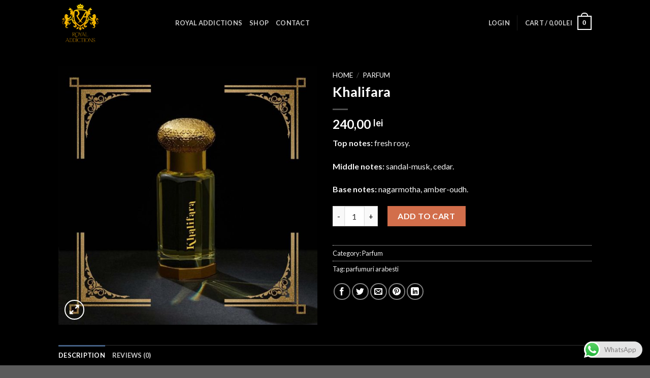

--- FILE ---
content_type: text/html; charset=UTF-8
request_url: https://royaladdictions.ro/product/khalifara/
body_size: 19909
content:
<!DOCTYPE html>
<!--[if IE 9 ]> <html lang="ro-RO" prefix="og: https://ogp.me/ns#" class="ie9 loading-site no-js"> <![endif]-->
<!--[if IE 8 ]> <html lang="ro-RO" prefix="og: https://ogp.me/ns#" class="ie8 loading-site no-js"> <![endif]-->
<!--[if (gte IE 9)|!(IE)]><!--><html lang="ro-RO" prefix="og: https://ogp.me/ns#" class="loading-site no-js"> <!--<![endif]-->
<head>
	<meta charset="UTF-8" />
	<link rel="profile" href="http://gmpg.org/xfn/11" />
	<link rel="pingback" href="https://royaladdictions.ro/xmlrpc.php" />

					<script>document.documentElement.className = document.documentElement.className + ' yes-js js_active js'</script>
				<script>(function(html){html.className = html.className.replace(/\bno-js\b/,'js')})(document.documentElement);</script>
<meta name="viewport" content="width=device-width, initial-scale=1, maximum-scale=1" />
<!-- Search Engine Optimization by Rank Math - https://s.rankmath.com/home -->
<title>Khalifara - Royal Addictions</title>
<meta name="description" content="Top notes: fresh rosy. Middle notes: sandal-musk, cedar. Base notes: nagarmotha, amber-oudh."/>
<meta name="robots" content="follow, index, max-snippet:-1, max-video-preview:-1, max-image-preview:large"/>
<link rel="canonical" href="https://royaladdictions.ro/product/khalifara/" />
<meta property="og:locale" content="ro_RO" />
<meta property="og:type" content="product" />
<meta property="og:title" content="Khalifara - Royal Addictions" />
<meta property="og:description" content="Top notes: fresh rosy. Middle notes: sandal-musk, cedar. Base notes: nagarmotha, amber-oudh." />
<meta property="og:url" content="https://royaladdictions.ro/product/khalifara/" />
<meta property="og:site_name" content="Royal Addictions" />
<meta property="og:updated_time" content="2024-07-09T21:43:34+00:00" />
<meta property="og:image" content="https://royaladdictions.ro/wp-content/uploads/2021/02/Parfum-Khalifara-1.jpg" />
<meta property="og:image:secure_url" content="https://royaladdictions.ro/wp-content/uploads/2021/02/Parfum-Khalifara-1.jpg" />
<meta property="og:image:width" content="1280" />
<meta property="og:image:height" content="1280" />
<meta property="og:image:alt" content="Parfumuri arabesti - Khalifara" />
<meta property="og:image:type" content="image/jpeg" />
<meta property="product:price:amount" content="240" />
<meta property="product:price:currency" content="RON" />
<meta property="product:availability" content="instock" />
<meta name="twitter:card" content="summary_large_image" />
<meta name="twitter:title" content="Khalifara - Royal Addictions" />
<meta name="twitter:description" content="Top notes: fresh rosy. Middle notes: sandal-musk, cedar. Base notes: nagarmotha, amber-oudh." />
<meta name="twitter:image" content="https://royaladdictions.ro/wp-content/uploads/2021/02/Parfum-Khalifara-1.jpg" />
<meta name="twitter:label1" content="Price" />
<meta name="twitter:data1" content="240,00&nbsp;lei" />
<meta name="twitter:label2" content="Availability" />
<meta name="twitter:data2" content="In stock" />
<script type="application/ld+json" class="rank-math-schema">{"@context":"https://schema.org","@graph":[{"@type":["Store","Organization"],"@id":"https://royaladdictions.ro/#organization","name":"Royal Addictions Oil","url":"https://royaladdictions.ro","logo":{"@type":"ImageObject","@id":"https://royaladdictions.ro/#logo","url":"http://royaladdictions.ro/wp-content/uploads/2021/02/royal-addictions.png","caption":"Royal Addictions Oil","inLanguage":"ro-RO","width":"300","height":"313"},"openingHours":["Monday,Tuesday,Wednesday,Thursday,Friday,Saturday,Sunday 09:00-17:00"],"image":{"@id":"https://royaladdictions.ro/#logo"}},{"@type":"WebSite","@id":"https://royaladdictions.ro/#website","url":"https://royaladdictions.ro","name":"Royal Addictions Oil","publisher":{"@id":"https://royaladdictions.ro/#organization"},"inLanguage":"ro-RO"},{"@type":"ImageObject","@id":"https://royaladdictions.ro/wp-content/uploads/2021/02/Parfum-Khalifara-1.jpg","url":"https://royaladdictions.ro/wp-content/uploads/2021/02/Parfum-Khalifara-1.jpg","width":"1280","height":"1280","caption":"Parfumuri arabesti - Khalifara","inLanguage":"ro-RO"},{"@type":"Person","@id":"https://royaladdictions.ro/author/adminroyal/","name":"adminroyal","url":"https://royaladdictions.ro/author/adminroyal/","image":{"@type":"ImageObject","@id":"https://secure.gravatar.com/avatar/b86c4d9ac7b7a06907bafd02727fea46b2802e14be6ffce74fc63951beffb317?s=96&amp;d=mm&amp;r=g","url":"https://secure.gravatar.com/avatar/b86c4d9ac7b7a06907bafd02727fea46b2802e14be6ffce74fc63951beffb317?s=96&amp;d=mm&amp;r=g","caption":"adminroyal","inLanguage":"ro-RO"},"sameAs":["http://royaladdictions.ro"],"worksFor":{"@id":"https://royaladdictions.ro/#organization"}},{"@type":"ItemPage","@id":"https://royaladdictions.ro/product/khalifara/#webpage","url":"https://royaladdictions.ro/product/khalifara/","name":"Khalifara - Royal Addictions","datePublished":"2021-02-22T14:57:00+00:00","dateModified":"2024-07-09T21:43:34+00:00","author":{"@id":"https://royaladdictions.ro/author/adminroyal/"},"isPartOf":{"@id":"https://royaladdictions.ro/#website"},"primaryImageOfPage":{"@id":"https://royaladdictions.ro/wp-content/uploads/2021/02/Parfum-Khalifara-1.jpg"},"inLanguage":"ro-RO"},{"@type":"Product","name":"Khalifara","description":"Top notes: fresh rosy. Middle notes:\u00a0sandal-musk, cedar. Base notes: nagarmotha, amber-oudh.","category":"Parfum","mainEntityOfPage":{"@id":"https://royaladdictions.ro/product/khalifara/#webpage"},"offers":{"@type":"Offer","price":"240.00","priceCurrency":"RON","priceValidUntil":"2027-12-31","availability":"https://schema.org/InStock","itemCondition":"NewCondition","url":"https://royaladdictions.ro/product/khalifara/","seller":{"@type":"Organization","@id":"https://royaladdictions.ro/","name":"Royal Addictions Oil","url":"https://royaladdictions.ro","logo":"http://royaladdictions.ro/wp-content/uploads/2021/02/royal-addictions.png"}},"@id":"https://royaladdictions.ro/product/khalifara/#richSnippet","image":{"@id":"https://royaladdictions.ro/wp-content/uploads/2021/02/Parfum-Khalifara-1.jpg"}}]}</script>
<!-- /Rank Math WordPress SEO plugin -->

<link rel='dns-prefetch' href='//fonts.googleapis.com' />
<link rel="alternate" type="application/rss+xml" title="Royal Addictions &raquo; Flux" href="https://royaladdictions.ro/feed/" />
<link rel="alternate" type="application/rss+xml" title="Royal Addictions &raquo; Flux comentarii" href="https://royaladdictions.ro/comments/feed/" />
<link rel="alternate" type="application/rss+xml" title="Flux comentarii Royal Addictions &raquo; Khalifara" href="https://royaladdictions.ro/product/khalifara/feed/" />
<link rel="alternate" title="oEmbed (JSON)" type="application/json+oembed" href="https://royaladdictions.ro/wp-json/oembed/1.0/embed?url=https%3A%2F%2Froyaladdictions.ro%2Fproduct%2Fkhalifara%2F" />
<link rel="alternate" title="oEmbed (XML)" type="text/xml+oembed" href="https://royaladdictions.ro/wp-json/oembed/1.0/embed?url=https%3A%2F%2Froyaladdictions.ro%2Fproduct%2Fkhalifara%2F&#038;format=xml" />
<style id='wp-img-auto-sizes-contain-inline-css' type='text/css'>
img:is([sizes=auto i],[sizes^="auto," i]){contain-intrinsic-size:3000px 1500px}
/*# sourceURL=wp-img-auto-sizes-contain-inline-css */
</style>
<link rel='stylesheet' id='ht_ctc_main_css-css' href='https://royaladdictions.ro/wp-content/plugins/click-to-chat-for-whatsapp/new/inc/assets/css/main.css?ver=3.31' type='text/css' media='all' />
<style id='wp-emoji-styles-inline-css' type='text/css'>

	img.wp-smiley, img.emoji {
		display: inline !important;
		border: none !important;
		box-shadow: none !important;
		height: 1em !important;
		width: 1em !important;
		margin: 0 0.07em !important;
		vertical-align: -0.1em !important;
		background: none !important;
		padding: 0 !important;
	}
/*# sourceURL=wp-emoji-styles-inline-css */
</style>
<link rel='stylesheet' id='wp-block-library-css' href='https://royaladdictions.ro/wp-includes/css/dist/block-library/style.min.css?ver=6.9' type='text/css' media='all' />
<style id='global-styles-inline-css' type='text/css'>
:root{--wp--preset--aspect-ratio--square: 1;--wp--preset--aspect-ratio--4-3: 4/3;--wp--preset--aspect-ratio--3-4: 3/4;--wp--preset--aspect-ratio--3-2: 3/2;--wp--preset--aspect-ratio--2-3: 2/3;--wp--preset--aspect-ratio--16-9: 16/9;--wp--preset--aspect-ratio--9-16: 9/16;--wp--preset--color--black: #000000;--wp--preset--color--cyan-bluish-gray: #abb8c3;--wp--preset--color--white: #ffffff;--wp--preset--color--pale-pink: #f78da7;--wp--preset--color--vivid-red: #cf2e2e;--wp--preset--color--luminous-vivid-orange: #ff6900;--wp--preset--color--luminous-vivid-amber: #fcb900;--wp--preset--color--light-green-cyan: #7bdcb5;--wp--preset--color--vivid-green-cyan: #00d084;--wp--preset--color--pale-cyan-blue: #8ed1fc;--wp--preset--color--vivid-cyan-blue: #0693e3;--wp--preset--color--vivid-purple: #9b51e0;--wp--preset--gradient--vivid-cyan-blue-to-vivid-purple: linear-gradient(135deg,rgb(6,147,227) 0%,rgb(155,81,224) 100%);--wp--preset--gradient--light-green-cyan-to-vivid-green-cyan: linear-gradient(135deg,rgb(122,220,180) 0%,rgb(0,208,130) 100%);--wp--preset--gradient--luminous-vivid-amber-to-luminous-vivid-orange: linear-gradient(135deg,rgb(252,185,0) 0%,rgb(255,105,0) 100%);--wp--preset--gradient--luminous-vivid-orange-to-vivid-red: linear-gradient(135deg,rgb(255,105,0) 0%,rgb(207,46,46) 100%);--wp--preset--gradient--very-light-gray-to-cyan-bluish-gray: linear-gradient(135deg,rgb(238,238,238) 0%,rgb(169,184,195) 100%);--wp--preset--gradient--cool-to-warm-spectrum: linear-gradient(135deg,rgb(74,234,220) 0%,rgb(151,120,209) 20%,rgb(207,42,186) 40%,rgb(238,44,130) 60%,rgb(251,105,98) 80%,rgb(254,248,76) 100%);--wp--preset--gradient--blush-light-purple: linear-gradient(135deg,rgb(255,206,236) 0%,rgb(152,150,240) 100%);--wp--preset--gradient--blush-bordeaux: linear-gradient(135deg,rgb(254,205,165) 0%,rgb(254,45,45) 50%,rgb(107,0,62) 100%);--wp--preset--gradient--luminous-dusk: linear-gradient(135deg,rgb(255,203,112) 0%,rgb(199,81,192) 50%,rgb(65,88,208) 100%);--wp--preset--gradient--pale-ocean: linear-gradient(135deg,rgb(255,245,203) 0%,rgb(182,227,212) 50%,rgb(51,167,181) 100%);--wp--preset--gradient--electric-grass: linear-gradient(135deg,rgb(202,248,128) 0%,rgb(113,206,126) 100%);--wp--preset--gradient--midnight: linear-gradient(135deg,rgb(2,3,129) 0%,rgb(40,116,252) 100%);--wp--preset--font-size--small: 13px;--wp--preset--font-size--medium: 20px;--wp--preset--font-size--large: 36px;--wp--preset--font-size--x-large: 42px;--wp--preset--spacing--20: 0.44rem;--wp--preset--spacing--30: 0.67rem;--wp--preset--spacing--40: 1rem;--wp--preset--spacing--50: 1.5rem;--wp--preset--spacing--60: 2.25rem;--wp--preset--spacing--70: 3.38rem;--wp--preset--spacing--80: 5.06rem;--wp--preset--shadow--natural: 6px 6px 9px rgba(0, 0, 0, 0.2);--wp--preset--shadow--deep: 12px 12px 50px rgba(0, 0, 0, 0.4);--wp--preset--shadow--sharp: 6px 6px 0px rgba(0, 0, 0, 0.2);--wp--preset--shadow--outlined: 6px 6px 0px -3px rgb(255, 255, 255), 6px 6px rgb(0, 0, 0);--wp--preset--shadow--crisp: 6px 6px 0px rgb(0, 0, 0);}:where(.is-layout-flex){gap: 0.5em;}:where(.is-layout-grid){gap: 0.5em;}body .is-layout-flex{display: flex;}.is-layout-flex{flex-wrap: wrap;align-items: center;}.is-layout-flex > :is(*, div){margin: 0;}body .is-layout-grid{display: grid;}.is-layout-grid > :is(*, div){margin: 0;}:where(.wp-block-columns.is-layout-flex){gap: 2em;}:where(.wp-block-columns.is-layout-grid){gap: 2em;}:where(.wp-block-post-template.is-layout-flex){gap: 1.25em;}:where(.wp-block-post-template.is-layout-grid){gap: 1.25em;}.has-black-color{color: var(--wp--preset--color--black) !important;}.has-cyan-bluish-gray-color{color: var(--wp--preset--color--cyan-bluish-gray) !important;}.has-white-color{color: var(--wp--preset--color--white) !important;}.has-pale-pink-color{color: var(--wp--preset--color--pale-pink) !important;}.has-vivid-red-color{color: var(--wp--preset--color--vivid-red) !important;}.has-luminous-vivid-orange-color{color: var(--wp--preset--color--luminous-vivid-orange) !important;}.has-luminous-vivid-amber-color{color: var(--wp--preset--color--luminous-vivid-amber) !important;}.has-light-green-cyan-color{color: var(--wp--preset--color--light-green-cyan) !important;}.has-vivid-green-cyan-color{color: var(--wp--preset--color--vivid-green-cyan) !important;}.has-pale-cyan-blue-color{color: var(--wp--preset--color--pale-cyan-blue) !important;}.has-vivid-cyan-blue-color{color: var(--wp--preset--color--vivid-cyan-blue) !important;}.has-vivid-purple-color{color: var(--wp--preset--color--vivid-purple) !important;}.has-black-background-color{background-color: var(--wp--preset--color--black) !important;}.has-cyan-bluish-gray-background-color{background-color: var(--wp--preset--color--cyan-bluish-gray) !important;}.has-white-background-color{background-color: var(--wp--preset--color--white) !important;}.has-pale-pink-background-color{background-color: var(--wp--preset--color--pale-pink) !important;}.has-vivid-red-background-color{background-color: var(--wp--preset--color--vivid-red) !important;}.has-luminous-vivid-orange-background-color{background-color: var(--wp--preset--color--luminous-vivid-orange) !important;}.has-luminous-vivid-amber-background-color{background-color: var(--wp--preset--color--luminous-vivid-amber) !important;}.has-light-green-cyan-background-color{background-color: var(--wp--preset--color--light-green-cyan) !important;}.has-vivid-green-cyan-background-color{background-color: var(--wp--preset--color--vivid-green-cyan) !important;}.has-pale-cyan-blue-background-color{background-color: var(--wp--preset--color--pale-cyan-blue) !important;}.has-vivid-cyan-blue-background-color{background-color: var(--wp--preset--color--vivid-cyan-blue) !important;}.has-vivid-purple-background-color{background-color: var(--wp--preset--color--vivid-purple) !important;}.has-black-border-color{border-color: var(--wp--preset--color--black) !important;}.has-cyan-bluish-gray-border-color{border-color: var(--wp--preset--color--cyan-bluish-gray) !important;}.has-white-border-color{border-color: var(--wp--preset--color--white) !important;}.has-pale-pink-border-color{border-color: var(--wp--preset--color--pale-pink) !important;}.has-vivid-red-border-color{border-color: var(--wp--preset--color--vivid-red) !important;}.has-luminous-vivid-orange-border-color{border-color: var(--wp--preset--color--luminous-vivid-orange) !important;}.has-luminous-vivid-amber-border-color{border-color: var(--wp--preset--color--luminous-vivid-amber) !important;}.has-light-green-cyan-border-color{border-color: var(--wp--preset--color--light-green-cyan) !important;}.has-vivid-green-cyan-border-color{border-color: var(--wp--preset--color--vivid-green-cyan) !important;}.has-pale-cyan-blue-border-color{border-color: var(--wp--preset--color--pale-cyan-blue) !important;}.has-vivid-cyan-blue-border-color{border-color: var(--wp--preset--color--vivid-cyan-blue) !important;}.has-vivid-purple-border-color{border-color: var(--wp--preset--color--vivid-purple) !important;}.has-vivid-cyan-blue-to-vivid-purple-gradient-background{background: var(--wp--preset--gradient--vivid-cyan-blue-to-vivid-purple) !important;}.has-light-green-cyan-to-vivid-green-cyan-gradient-background{background: var(--wp--preset--gradient--light-green-cyan-to-vivid-green-cyan) !important;}.has-luminous-vivid-amber-to-luminous-vivid-orange-gradient-background{background: var(--wp--preset--gradient--luminous-vivid-amber-to-luminous-vivid-orange) !important;}.has-luminous-vivid-orange-to-vivid-red-gradient-background{background: var(--wp--preset--gradient--luminous-vivid-orange-to-vivid-red) !important;}.has-very-light-gray-to-cyan-bluish-gray-gradient-background{background: var(--wp--preset--gradient--very-light-gray-to-cyan-bluish-gray) !important;}.has-cool-to-warm-spectrum-gradient-background{background: var(--wp--preset--gradient--cool-to-warm-spectrum) !important;}.has-blush-light-purple-gradient-background{background: var(--wp--preset--gradient--blush-light-purple) !important;}.has-blush-bordeaux-gradient-background{background: var(--wp--preset--gradient--blush-bordeaux) !important;}.has-luminous-dusk-gradient-background{background: var(--wp--preset--gradient--luminous-dusk) !important;}.has-pale-ocean-gradient-background{background: var(--wp--preset--gradient--pale-ocean) !important;}.has-electric-grass-gradient-background{background: var(--wp--preset--gradient--electric-grass) !important;}.has-midnight-gradient-background{background: var(--wp--preset--gradient--midnight) !important;}.has-small-font-size{font-size: var(--wp--preset--font-size--small) !important;}.has-medium-font-size{font-size: var(--wp--preset--font-size--medium) !important;}.has-large-font-size{font-size: var(--wp--preset--font-size--large) !important;}.has-x-large-font-size{font-size: var(--wp--preset--font-size--x-large) !important;}
/*# sourceURL=global-styles-inline-css */
</style>

<style id='classic-theme-styles-inline-css' type='text/css'>
/*! This file is auto-generated */
.wp-block-button__link{color:#fff;background-color:#32373c;border-radius:9999px;box-shadow:none;text-decoration:none;padding:calc(.667em + 2px) calc(1.333em + 2px);font-size:1.125em}.wp-block-file__button{background:#32373c;color:#fff;text-decoration:none}
/*# sourceURL=/wp-includes/css/classic-themes.min.css */
</style>
<link rel='stylesheet' id='contact-form-7-css' href='https://royaladdictions.ro/wp-content/plugins/contact-form-7/includes/css/styles.css?ver=5.5.6' type='text/css' media='all' />
<link rel='stylesheet' id='photoswipe-css' href='https://royaladdictions.ro/wp-content/plugins/woocommerce/assets/css/photoswipe/photoswipe.min.css?ver=6.2.2' type='text/css' media='all' />
<link rel='stylesheet' id='photoswipe-default-skin-css' href='https://royaladdictions.ro/wp-content/plugins/woocommerce/assets/css/photoswipe/default-skin/default-skin.min.css?ver=6.2.2' type='text/css' media='all' />
<style id='woocommerce-inline-inline-css' type='text/css'>
.woocommerce form .form-row .required { visibility: visible; }
/*# sourceURL=woocommerce-inline-inline-css */
</style>
<link rel='stylesheet' id='flatsome-icons-css' href='https://royaladdictions.ro/wp-content/themes/flatsome/assets/css/fl-icons.css?ver=3.12' type='text/css' media='all' />
<link rel='stylesheet' id='flatsome-woocommerce-wishlist-css' href='https://royaladdictions.ro/wp-content/themes/flatsome/inc/integrations/wc-yith-wishlist/wishlist.css?ver=3.10.2' type='text/css' media='all' />
<link rel='stylesheet' id='flatsome-main-css' href='https://royaladdictions.ro/wp-content/themes/flatsome/assets/css/flatsome.css?ver=3.13.1' type='text/css' media='all' />
<link rel='stylesheet' id='flatsome-shop-css' href='https://royaladdictions.ro/wp-content/themes/flatsome/assets/css/flatsome-shop.css?ver=3.13.1' type='text/css' media='all' />
<link rel='stylesheet' id='flatsome-style-css' href='https://royaladdictions.ro/wp-content/themes/flatsome/style.css?ver=3.13.1' type='text/css' media='all' />
<link rel='stylesheet' id='flatsome-googlefonts-css' href='//fonts.googleapis.com/css?family=Lato%3Aregular%2C700%2C400%2C700%7CDancing+Script%3Aregular%2C400&#038;display=swap&#038;ver=3.9' type='text/css' media='all' />
<script type="text/javascript">
            window._nslDOMReady = function (callback) {
                if ( document.readyState === "complete" || document.readyState === "interactive" ) {
                    callback();
                } else {
                    document.addEventListener( "DOMContentLoaded", callback );
                }
            };
            </script><script type="text/javascript" src="https://royaladdictions.ro/wp-includes/js/jquery/jquery.min.js?ver=3.7.1" id="jquery-core-js"></script>
<script type="text/javascript" src="https://royaladdictions.ro/wp-includes/js/jquery/jquery-migrate.min.js?ver=3.4.1" id="jquery-migrate-js"></script>
<script type="text/javascript" id="kk-script-js-extra">
/* <![CDATA[ */
var fetchCartItems = {"ajax_url":"https://royaladdictions.ro/wp-admin/admin-ajax.php","action":"kk_wc_fetchcartitems","nonce":"fe2f4aec70","currency":"RON"};
//# sourceURL=kk-script-js-extra
/* ]]> */
</script>
<script type="text/javascript" src="https://royaladdictions.ro/wp-content/plugins/kliken-marketing-for-google/assets/kk-script.js?ver=6.9" id="kk-script-js"></script>
<link rel="https://api.w.org/" href="https://royaladdictions.ro/wp-json/" /><link rel="alternate" title="JSON" type="application/json" href="https://royaladdictions.ro/wp-json/wp/v2/product/327" /><link rel="EditURI" type="application/rsd+xml" title="RSD" href="https://royaladdictions.ro/xmlrpc.php?rsd" />
<meta name="generator" content="WordPress 6.9" />
<link rel='shortlink' href='https://royaladdictions.ro/?p=327' />
<style>.bg{opacity: 0; transition: opacity 1s; -webkit-transition: opacity 1s;} .bg-loaded{opacity: 1;}</style><!--[if IE]><link rel="stylesheet" type="text/css" href="https://royaladdictions.ro/wp-content/themes/flatsome/assets/css/ie-fallback.css"><script src="//cdnjs.cloudflare.com/ajax/libs/html5shiv/3.6.1/html5shiv.js"></script><script>var head = document.getElementsByTagName('head')[0],style = document.createElement('style');style.type = 'text/css';style.styleSheet.cssText = ':before,:after{content:none !important';head.appendChild(style);setTimeout(function(){head.removeChild(style);}, 0);</script><script src="https://royaladdictions.ro/wp-content/themes/flatsome/assets/libs/ie-flexibility.js"></script><![endif]-->	<noscript><style>.woocommerce-product-gallery{ opacity: 1 !important; }</style></noscript>
	<script id='nitro-telemetry-meta' nitro-exclude>window.NPTelemetryMetadata={missReason: (!window.NITROPACK_STATE ? 'cache not found' : 'hit'),pageType: 'product',}</script><script id='nitro-telemetry'>(()=>{window.NitroPack=window.NitroPack||{coreVersion:"na",isCounted:!1};let e=document.createElement("script");if(e.src="https://nitroscripts.com/zDgorXzIjmbehMfiuAHhdfCRdadYYHcT",e.async=!0,e.id="nitro-script",document.head.appendChild(e),!window.NitroPack.isCounted){window.NitroPack.isCounted=!0;let t=()=>{navigator.sendBeacon("https://to.getnitropack.com/p",JSON.stringify({siteId:"zDgorXzIjmbehMfiuAHhdfCRdadYYHcT",url:window.location.href,isOptimized:!!window.IS_NITROPACK,coreVersion:"na",missReason:window.NPTelemetryMetadata?.missReason||"",pageType:window.NPTelemetryMetadata?.pageType||"",isEligibleForOptimization:!!window.NPTelemetryMetadata?.isEligibleForOptimization}))};(()=>{let e=()=>new Promise(e=>{"complete"===document.readyState?e():window.addEventListener("load",e)}),i=()=>new Promise(e=>{document.prerendering?document.addEventListener("prerenderingchange",e,{once:!0}):e()}),a=async()=>{await i(),await e(),t()};a()})(),window.addEventListener("pageshow",e=>{if(e.persisted){let i=document.prerendering||self.performance?.getEntriesByType?.("navigation")[0]?.activationStart>0;"visible"!==document.visibilityState||i||t()}})}})();</script><link rel="icon" href="https://royaladdictions.ro/wp-content/uploads/2021/02/cropped-royal-addictions-32x32.png" sizes="32x32" />
<link rel="icon" href="https://royaladdictions.ro/wp-content/uploads/2021/02/cropped-royal-addictions-192x192.png" sizes="192x192" />
<link rel="apple-touch-icon" href="https://royaladdictions.ro/wp-content/uploads/2021/02/cropped-royal-addictions-180x180.png" />
<meta name="msapplication-TileImage" content="https://royaladdictions.ro/wp-content/uploads/2021/02/cropped-royal-addictions-270x270.png" />
<style id="custom-css" type="text/css">:root {--primary-color: #446084;}.sticky-add-to-cart--active, #wrapper,#main,#main.dark{background-color: #000000}.header-main{height: 90px}#logo img{max-height: 90px}#logo{width:200px;}.header-top{min-height: 30px}.transparent .header-main{height: 90px}.transparent #logo img{max-height: 90px}.has-transparent + .page-title:first-of-type,.has-transparent + #main > .page-title,.has-transparent + #main > div > .page-title,.has-transparent + #main .page-header-wrapper:first-of-type .page-title{padding-top: 90px;}.header.show-on-scroll,.stuck .header-main{height:70px!important}.stuck #logo img{max-height: 70px!important}.header-bg-color, .header-wrapper {background-color: rgba(0,0,0,0.9)}.header-bottom {background-color: #f1f1f1}@media (max-width: 549px) {.header-main{height: 70px}#logo img{max-height: 70px}}body{font-family:"Lato", sans-serif}body{font-weight: 400}.nav > li > a {font-family:"Lato", sans-serif;}.mobile-sidebar-levels-2 .nav > li > ul > li > a {font-family:"Lato", sans-serif;}.nav > li > a {font-weight: 700;}.mobile-sidebar-levels-2 .nav > li > ul > li > a {font-weight: 700;}h1,h2,h3,h4,h5,h6,.heading-font, .off-canvas-center .nav-sidebar.nav-vertical > li > a{font-family: "Lato", sans-serif;}h1,h2,h3,h4,h5,h6,.heading-font,.banner h1,.banner h2{font-weight: 700;}.alt-font{font-family: "Dancing Script", sans-serif;}.alt-font{font-weight: 400!important;}.shop-page-title.featured-title .title-bg{ background-image: url(https://royaladdictions.ro/wp-content/uploads/2021/02/Parfum-Khalifara-1.jpg)!important;}@media screen and (min-width: 550px){.products .box-vertical .box-image{min-width: 300px!important;width: 300px!important;}}.label-new.menu-item > a:after{content:"New";}.label-hot.menu-item > a:after{content:"Hot";}.label-sale.menu-item > a:after{content:"Sale";}.label-popular.menu-item > a:after{content:"Popular";}</style></head>

<body class="wp-singular product-template-default single single-product postid-327 wp-custom-logo wp-theme-flatsome theme-flatsome woocommerce woocommerce-page woocommerce-no-js lightbox nav-dropdown-has-arrow nav-dropdown-has-shadow nav-dropdown-has-border">


<a class="skip-link screen-reader-text" href="#main">Skip to content</a>

<div id="wrapper">

	
	<header id="header" class="header has-sticky sticky-jump">
		<div class="header-wrapper">
			<div id="masthead" class="header-main nav-dark">
      <div class="header-inner flex-row container logo-left medium-logo-center" role="navigation">

          <!-- Logo -->
          <div id="logo" class="flex-col logo">
            <!-- Header logo -->
<a href="https://royaladdictions.ro/" title="Royal Addictions - Salon &amp; Perfumery" rel="home">
    <img width="200" height="90" src="http://royaladdictions.ro/wp-content/uploads/2021/02/RA_gold.png" class="header_logo header-logo" alt="Royal Addictions"/><img  width="200" height="90" src="http://royaladdictions.ro/wp-content/uploads/2021/02/RA_gold.png" class="header-logo-dark" alt="Royal Addictions"/></a>
          </div>

          <!-- Mobile Left Elements -->
          <div class="flex-col show-for-medium flex-left">
            <ul class="mobile-nav nav nav-left ">
              <li class="nav-icon has-icon">
  		<a href="#" data-open="#main-menu" data-pos="left" data-bg="main-menu-overlay" data-color="" class="is-small" aria-label="Menu" aria-controls="main-menu" aria-expanded="false">
		
		  <i class="icon-menu" ></i>
		  		</a>
	</li>            </ul>
          </div>

          <!-- Left Elements -->
          <div class="flex-col hide-for-medium flex-left
            flex-grow">
            <ul class="header-nav header-nav-main nav nav-left  nav-uppercase" >
              <li id="menu-item-264" class="menu-item menu-item-type-post_type menu-item-object-page menu-item-home menu-item-264 menu-item-design-default"><a href="https://royaladdictions.ro/" class="nav-top-link">Royal Addictions</a></li>
<li id="menu-item-297" class="menu-item menu-item-type-post_type menu-item-object-page current_page_parent menu-item-297 menu-item-design-default"><a href="https://royaladdictions.ro/shop/" class="nav-top-link">Shop</a></li>
<li id="menu-item-311" class="menu-item menu-item-type-post_type menu-item-object-page menu-item-311 menu-item-design-default"><a href="https://royaladdictions.ro/contact/" class="nav-top-link">Contact</a></li>
            </ul>
          </div>

          <!-- Right Elements -->
          <div class="flex-col hide-for-medium flex-right">
            <ul class="header-nav header-nav-main nav nav-right  nav-uppercase">
              <li class="account-item has-icon
    "
>

<a href="https://royaladdictions.ro/my-account/"
    class="nav-top-link nav-top-not-logged-in "
    data-open="#login-form-popup"  >
    <span>
    Login      </span>
  
</a>



</li>
<li class="header-divider"></li><li class="cart-item has-icon has-dropdown">

<a href="https://royaladdictions.ro/cart/" title="Cart" class="header-cart-link is-small">


<span class="header-cart-title">
   Cart   /      <span class="cart-price"><span class="woocommerce-Price-amount amount"><bdi>0,00&nbsp;<span class="woocommerce-Price-currencySymbol">lei</span></bdi></span></span>
  </span>

    <span class="cart-icon image-icon">
    <strong>0</strong>
  </span>
  </a>

 <ul class="nav-dropdown nav-dropdown-default">
    <li class="html widget_shopping_cart">
      <div class="widget_shopping_cart_content">
        

	<p class="woocommerce-mini-cart__empty-message">No products in the cart.</p>


      </div>
    </li>
     </ul>

</li>
            </ul>
          </div>

          <!-- Mobile Right Elements -->
          <div class="flex-col show-for-medium flex-right">
            <ul class="mobile-nav nav nav-right ">
              <li class="cart-item has-icon">

      <a href="https://royaladdictions.ro/cart/" class="header-cart-link off-canvas-toggle nav-top-link is-small" data-open="#cart-popup" data-class="off-canvas-cart" title="Cart" data-pos="right">
  
    <span class="cart-icon image-icon">
    <strong>0</strong>
  </span>
  </a>


  <!-- Cart Sidebar Popup -->
  <div id="cart-popup" class="mfp-hide widget_shopping_cart">
  <div class="cart-popup-inner inner-padding">
      <div class="cart-popup-title text-center">
          <h4 class="uppercase">Cart</h4>
          <div class="is-divider"></div>
      </div>
      <div class="widget_shopping_cart_content">
          

	<p class="woocommerce-mini-cart__empty-message">No products in the cart.</p>


      </div>
             <div class="cart-sidebar-content relative"></div>  </div>
  </div>

</li>
            </ul>
          </div>

      </div>
     
            <div class="container"><div class="top-divider full-width"></div></div>
      </div>
<div class="header-bg-container fill"><div class="header-bg-image fill"></div><div class="header-bg-color fill"></div></div>		</div>
	</header>

	
	<main id="main" class="dark dark-page-wrapper">

	<div class="shop-container">
		
			<div class="container">
	<div class="woocommerce-notices-wrapper"></div></div>
<div id="product-327" class="product type-product post-327 status-publish first instock product_cat-parfum product_tag-parfumuri-arabesti has-post-thumbnail shipping-taxable purchasable product-type-simple">
	<div class="product-container">
  <div class="product-main">
    <div class="row content-row mb-0">

    	<div class="product-gallery large-6 col">
    	
<div class="product-images relative mb-half has-hover woocommerce-product-gallery woocommerce-product-gallery--with-images woocommerce-product-gallery--columns-4 images" data-columns="4">

  <div class="badge-container is-larger absolute left top z-1">
</div>
  <div class="image-tools absolute top show-on-hover right z-3">
    		<div class="wishlist-icon">
			<button class="wishlist-button button is-outline circle icon" aria-label="Wishlist">
				<i class="icon-heart" ></i>			</button>
			<div class="wishlist-popup dark">
				
<div
	class="yith-wcwl-add-to-wishlist add-to-wishlist-327  wishlist-fragment on-first-load"
	data-fragment-ref="327"
	data-fragment-options="{&quot;base_url&quot;:&quot;&quot;,&quot;in_default_wishlist&quot;:false,&quot;is_single&quot;:true,&quot;show_exists&quot;:false,&quot;product_id&quot;:327,&quot;parent_product_id&quot;:327,&quot;product_type&quot;:&quot;simple&quot;,&quot;show_view&quot;:true,&quot;browse_wishlist_text&quot;:&quot;Browse wishlist&quot;,&quot;already_in_wishslist_text&quot;:&quot;The product is already in your wishlist!&quot;,&quot;product_added_text&quot;:&quot;Product added!&quot;,&quot;heading_icon&quot;:&quot;fa-heart-o&quot;,&quot;available_multi_wishlist&quot;:false,&quot;disable_wishlist&quot;:false,&quot;show_count&quot;:false,&quot;ajax_loading&quot;:false,&quot;loop_position&quot;:&quot;after_add_to_cart&quot;,&quot;item&quot;:&quot;add_to_wishlist&quot;}"
>
			
			<!-- ADD TO WISHLIST -->
			
<div class="yith-wcwl-add-button">
		<a
		href="?add_to_wishlist=327&#038;_wpnonce=91210f440e"
		class="add_to_wishlist single_add_to_wishlist"
		data-product-id="327"
		data-product-type="simple"
		data-original-product-id="327"
		data-title="Add to wishlist"
		rel="nofollow"
	>
		<i class="yith-wcwl-icon fa fa-heart-o"></i>		<span>Add to wishlist</span>
	</a>
</div>

			<!-- COUNT TEXT -->
			
			</div>
			</div>
		</div>
		  </div>

  <figure class="woocommerce-product-gallery__wrapper product-gallery-slider slider slider-nav-small mb-half"
        data-flickity-options='{
                "cellAlign": "center",
                "wrapAround": true,
                "autoPlay": false,
                "prevNextButtons":true,
                "adaptiveHeight": true,
                "imagesLoaded": true,
                "lazyLoad": 1,
                "dragThreshold" : 15,
                "pageDots": false,
                "rightToLeft": false       }'>
    <div data-thumb="https://royaladdictions.ro/wp-content/uploads/2021/02/Parfum-Khalifara-1-100x100.jpg" class="woocommerce-product-gallery__image slide first"><a href="https://royaladdictions.ro/wp-content/uploads/2021/02/Parfum-Khalifara-1.jpg"><img width="600" height="600" src="https://royaladdictions.ro/wp-content/uploads/2021/02/Parfum-Khalifara-1-600x600.jpg" class="wp-post-image skip-lazy" alt="Parfumuri arabesti - Khalifara" title="Parfum Khalifara" data-caption="" data-src="https://royaladdictions.ro/wp-content/uploads/2021/02/Parfum-Khalifara-1.jpg" data-large_image="https://royaladdictions.ro/wp-content/uploads/2021/02/Parfum-Khalifara-1.jpg" data-large_image_width="1280" data-large_image_height="1280" decoding="async" fetchpriority="high" srcset="https://royaladdictions.ro/wp-content/uploads/2021/02/Parfum-Khalifara-1-600x600.jpg 600w, https://royaladdictions.ro/wp-content/uploads/2021/02/Parfum-Khalifara-1-400x400.jpg 400w, https://royaladdictions.ro/wp-content/uploads/2021/02/Parfum-Khalifara-1-800x800.jpg 800w, https://royaladdictions.ro/wp-content/uploads/2021/02/Parfum-Khalifara-1-280x280.jpg 280w, https://royaladdictions.ro/wp-content/uploads/2021/02/Parfum-Khalifara-1-768x768.jpg 768w, https://royaladdictions.ro/wp-content/uploads/2021/02/Parfum-Khalifara-1-300x300.jpg 300w, https://royaladdictions.ro/wp-content/uploads/2021/02/Parfum-Khalifara-1-100x100.jpg 100w, https://royaladdictions.ro/wp-content/uploads/2021/02/Parfum-Khalifara-1.jpg 1280w" sizes="(max-width: 600px) 100vw, 600px" /></a></div>  </figure>

  <div class="image-tools absolute bottom left z-3">
        <a href="#product-zoom" class="zoom-button button is-outline circle icon tooltip hide-for-small" title="Zoom">
      <i class="icon-expand" ></i>    </a>
   </div>
</div>

    	</div>

    	<div class="product-info summary col-fit col entry-summary product-summary">

    		<nav class="woocommerce-breadcrumb breadcrumbs uppercase"><a href="https://royaladdictions.ro">Home</a> <span class="divider">&#47;</span> <a href="https://royaladdictions.ro/product-category/parfum/">Parfum</a></nav><h1 class="product-title product_title entry-title">
	Khalifara</h1>

	<div class="is-divider small"></div>
<ul class="next-prev-thumbs is-small show-for-medium">         <li class="prod-dropdown has-dropdown">
               <a href="https://royaladdictions.ro/product/intrigue/"  rel="next" class="button icon is-outline circle">
                  <i class="icon-angle-left" ></i>              </a>
              <div class="nav-dropdown">
                <a title="Intrigue" href="https://royaladdictions.ro/product/intrigue/">
                <img width="100" height="100" src="https://royaladdictions.ro/wp-content/uploads/2021/02/Parfum-Intrigue-1-100x100.jpg" class="attachment-woocommerce_gallery_thumbnail size-woocommerce_gallery_thumbnail wp-post-image" alt="Parfumuri arabesti - Intrigue" decoding="async" srcset="https://royaladdictions.ro/wp-content/uploads/2021/02/Parfum-Intrigue-1-100x100.jpg 100w, https://royaladdictions.ro/wp-content/uploads/2021/02/Parfum-Intrigue-1-400x400.jpg 400w, https://royaladdictions.ro/wp-content/uploads/2021/02/Parfum-Intrigue-1-800x800.jpg 800w, https://royaladdictions.ro/wp-content/uploads/2021/02/Parfum-Intrigue-1-280x280.jpg 280w, https://royaladdictions.ro/wp-content/uploads/2021/02/Parfum-Intrigue-1-768x768.jpg 768w, https://royaladdictions.ro/wp-content/uploads/2021/02/Parfum-Intrigue-1-300x300.jpg 300w, https://royaladdictions.ro/wp-content/uploads/2021/02/Parfum-Intrigue-1-600x600.jpg 600w, https://royaladdictions.ro/wp-content/uploads/2021/02/Parfum-Intrigue-1.jpg 1280w" sizes="(max-width: 100px) 100vw, 100px" /></a>
              </div>
          </li>
               <li class="prod-dropdown has-dropdown">
               <a href="https://royaladdictions.ro/product/middleish/" rel="next" class="button icon is-outline circle">
                  <i class="icon-angle-right" ></i>              </a>
              <div class="nav-dropdown">
                  <a title="Middleish" href="https://royaladdictions.ro/product/middleish/">
                  <img width="100" height="100" src="https://royaladdictions.ro/wp-content/uploads/2021/02/Parfum-Middleish-1-100x100.jpg" class="attachment-woocommerce_gallery_thumbnail size-woocommerce_gallery_thumbnail wp-post-image" alt="Parfumuri arabesti - Middleish" decoding="async" srcset="https://royaladdictions.ro/wp-content/uploads/2021/02/Parfum-Middleish-1-100x100.jpg 100w, https://royaladdictions.ro/wp-content/uploads/2021/02/Parfum-Middleish-1-400x400.jpg 400w, https://royaladdictions.ro/wp-content/uploads/2021/02/Parfum-Middleish-1-800x800.jpg 800w, https://royaladdictions.ro/wp-content/uploads/2021/02/Parfum-Middleish-1-280x280.jpg 280w, https://royaladdictions.ro/wp-content/uploads/2021/02/Parfum-Middleish-1-768x768.jpg 768w, https://royaladdictions.ro/wp-content/uploads/2021/02/Parfum-Middleish-1-300x300.jpg 300w, https://royaladdictions.ro/wp-content/uploads/2021/02/Parfum-Middleish-1-600x600.jpg 600w, https://royaladdictions.ro/wp-content/uploads/2021/02/Parfum-Middleish-1.jpg 1280w" sizes="(max-width: 100px) 100vw, 100px" /></a>
              </div>
          </li>
      </ul><div class="price-wrapper">
	<p class="price product-page-price ">
  <span class="woocommerce-Price-amount amount"><bdi>240,00&nbsp;<span class="woocommerce-Price-currencySymbol">lei</span></bdi></span></p>
</div>
<div class="product-short-description">
	<p><strong>Top notes:</strong> fresh rosy.</p>
<p><strong>Middle notes: </strong>sandal-musk, cedar.</p>
<p><strong>Base notes:</strong> nagarmotha, amber-oudh.</p>
</div>
 
	
	<form class="cart" action="https://royaladdictions.ro/product/khalifara/" method="post" enctype='multipart/form-data'>
		
			<div class="quantity buttons_added">
		<input type="button" value="-" class="minus button is-form">				<label class="screen-reader-text" for="quantity_696ab9d911c86">Khalifara quantity</label>
		<input
			type="number"
			id="quantity_696ab9d911c86"
			class="input-text qty text"
			step="1"
			min="1"
			max=""
			name="quantity"
			value="1"
			title="Qty"
			size="4"
			placeholder=""
			inputmode="numeric" />
				<input type="button" value="+" class="plus button is-form">	</div>
	
		<button type="submit" name="add-to-cart" value="327" class="single_add_to_cart_button button alt">Add to cart</button>

			</form>

	
<div class="product_meta">

	
	
	<span class="posted_in">Category: <a href="https://royaladdictions.ro/product-category/parfum/" rel="tag">Parfum</a></span>
	<span class="tagged_as">Tag: <a href="https://royaladdictions.ro/product-tag/parfumuri-arabesti/" rel="tag">parfumuri arabesti</a></span>
	
</div>
<div class="social-icons share-icons share-row relative" ><a href="whatsapp://send?text=Khalifara - https://royaladdictions.ro/product/khalifara/" data-action="share/whatsapp/share" class="icon button circle is-outline tooltip whatsapp show-for-medium" title="Share on WhatsApp"><i class="icon-whatsapp"></i></a><a href="//www.facebook.com/sharer.php?u=https://royaladdictions.ro/product/khalifara/" data-label="Facebook" onclick="window.open(this.href,this.title,'width=500,height=500,top=300px,left=300px');  return false;" rel="noopener noreferrer nofollow" target="_blank" class="icon button circle is-outline tooltip facebook" title="Share on Facebook"><i class="icon-facebook" ></i></a><a href="//twitter.com/share?url=https://royaladdictions.ro/product/khalifara/" onclick="window.open(this.href,this.title,'width=500,height=500,top=300px,left=300px');  return false;" rel="noopener noreferrer nofollow" target="_blank" class="icon button circle is-outline tooltip twitter" title="Share on Twitter"><i class="icon-twitter" ></i></a><a href="mailto:enteryour@addresshere.com?subject=Khalifara&amp;body=Check%20this%20out:%20https://royaladdictions.ro/product/khalifara/" rel="nofollow" class="icon button circle is-outline tooltip email" title="Email to a Friend"><i class="icon-envelop" ></i></a><a href="//pinterest.com/pin/create/button/?url=https://royaladdictions.ro/product/khalifara/&amp;media=https://royaladdictions.ro/wp-content/uploads/2021/02/Parfum-Khalifara-1-800x800.jpg&amp;description=Khalifara" onclick="window.open(this.href,this.title,'width=500,height=500,top=300px,left=300px');  return false;" rel="noopener noreferrer nofollow" target="_blank" class="icon button circle is-outline tooltip pinterest" title="Pin on Pinterest"><i class="icon-pinterest" ></i></a><a href="//www.linkedin.com/shareArticle?mini=true&url=https://royaladdictions.ro/product/khalifara/&title=Khalifara" onclick="window.open(this.href,this.title,'width=500,height=500,top=300px,left=300px');  return false;"  rel="noopener noreferrer nofollow" target="_blank" class="icon button circle is-outline tooltip linkedin" title="Share on LinkedIn"><i class="icon-linkedin" ></i></a></div>
    	</div>

    	<div id="product-sidebar" class="mfp-hide">
    		<div class="sidebar-inner">
    			<div class="hide-for-off-canvas" style="width:100%"><ul class="next-prev-thumbs is-small nav-right text-right">         <li class="prod-dropdown has-dropdown">
               <a href="https://royaladdictions.ro/product/intrigue/"  rel="next" class="button icon is-outline circle">
                  <i class="icon-angle-left" ></i>              </a>
              <div class="nav-dropdown">
                <a title="Intrigue" href="https://royaladdictions.ro/product/intrigue/">
                <img width="100" height="100" src="https://royaladdictions.ro/wp-content/uploads/2021/02/Parfum-Intrigue-1-100x100.jpg" class="attachment-woocommerce_gallery_thumbnail size-woocommerce_gallery_thumbnail wp-post-image" alt="Parfumuri arabesti - Intrigue" decoding="async" loading="lazy" srcset="https://royaladdictions.ro/wp-content/uploads/2021/02/Parfum-Intrigue-1-100x100.jpg 100w, https://royaladdictions.ro/wp-content/uploads/2021/02/Parfum-Intrigue-1-400x400.jpg 400w, https://royaladdictions.ro/wp-content/uploads/2021/02/Parfum-Intrigue-1-800x800.jpg 800w, https://royaladdictions.ro/wp-content/uploads/2021/02/Parfum-Intrigue-1-280x280.jpg 280w, https://royaladdictions.ro/wp-content/uploads/2021/02/Parfum-Intrigue-1-768x768.jpg 768w, https://royaladdictions.ro/wp-content/uploads/2021/02/Parfum-Intrigue-1-300x300.jpg 300w, https://royaladdictions.ro/wp-content/uploads/2021/02/Parfum-Intrigue-1-600x600.jpg 600w, https://royaladdictions.ro/wp-content/uploads/2021/02/Parfum-Intrigue-1.jpg 1280w" sizes="auto, (max-width: 100px) 100vw, 100px" /></a>
              </div>
          </li>
               <li class="prod-dropdown has-dropdown">
               <a href="https://royaladdictions.ro/product/middleish/" rel="next" class="button icon is-outline circle">
                  <i class="icon-angle-right" ></i>              </a>
              <div class="nav-dropdown">
                  <a title="Middleish" href="https://royaladdictions.ro/product/middleish/">
                  <img width="100" height="100" src="https://royaladdictions.ro/wp-content/uploads/2021/02/Parfum-Middleish-1-100x100.jpg" class="attachment-woocommerce_gallery_thumbnail size-woocommerce_gallery_thumbnail wp-post-image" alt="Parfumuri arabesti - Middleish" decoding="async" loading="lazy" srcset="https://royaladdictions.ro/wp-content/uploads/2021/02/Parfum-Middleish-1-100x100.jpg 100w, https://royaladdictions.ro/wp-content/uploads/2021/02/Parfum-Middleish-1-400x400.jpg 400w, https://royaladdictions.ro/wp-content/uploads/2021/02/Parfum-Middleish-1-800x800.jpg 800w, https://royaladdictions.ro/wp-content/uploads/2021/02/Parfum-Middleish-1-280x280.jpg 280w, https://royaladdictions.ro/wp-content/uploads/2021/02/Parfum-Middleish-1-768x768.jpg 768w, https://royaladdictions.ro/wp-content/uploads/2021/02/Parfum-Middleish-1-300x300.jpg 300w, https://royaladdictions.ro/wp-content/uploads/2021/02/Parfum-Middleish-1-600x600.jpg 600w, https://royaladdictions.ro/wp-content/uploads/2021/02/Parfum-Middleish-1.jpg 1280w" sizes="auto, (max-width: 100px) 100vw, 100px" /></a>
              </div>
          </li>
      </ul></div><aside id="woocommerce_product_categories-13" class="widget woocommerce widget_product_categories"><span class="widget-title shop-sidebar">Browse</span><div class="is-divider small"></div><ul class="product-categories"><li class="cat-item cat-item-68 current-cat"><a href="https://royaladdictions.ro/product-category/parfum/">Parfum</a></li>
<li class="cat-item cat-item-15"><a href="https://royaladdictions.ro/product-category/uncategorized/">Uncategorized</a></li>
</ul></aside>    		</div>
    	</div>

    </div>
  </div>

  <div class="product-footer">
  	<div class="container">
    		
	<div class="woocommerce-tabs wc-tabs-wrapper container tabbed-content">
		<ul class="tabs wc-tabs product-tabs small-nav-collapse nav nav-uppercase nav-line nav-left" role="tablist">
							<li class="description_tab active" id="tab-title-description" role="tab" aria-controls="tab-description">
					<a href="#tab-description">
						Description					</a>
				</li>
											<li class="reviews_tab " id="tab-title-reviews" role="tab" aria-controls="tab-reviews">
					<a href="#tab-reviews">
						Reviews (0)					</a>
				</li>
									</ul>
		<div class="tab-panels">
							<div class="woocommerce-Tabs-panel woocommerce-Tabs-panel--description panel entry-content active" id="tab-description" role="tabpanel" aria-labelledby="tab-title-description">
										

<p><img loading="lazy" decoding="async" class="alignnone size-medium wp-image-328" src="http://royaladdictions.ro/wp-content/uploads/2021/02/Parfum-Khalifara-1-400x400.jpg" alt="Parfumuri arabesti - Khalifara" width="400" height="400" srcset="https://royaladdictions.ro/wp-content/uploads/2021/02/Parfum-Khalifara-1-400x400.jpg 400w, https://royaladdictions.ro/wp-content/uploads/2021/02/Parfum-Khalifara-1-800x800.jpg 800w, https://royaladdictions.ro/wp-content/uploads/2021/02/Parfum-Khalifara-1-280x280.jpg 280w, https://royaladdictions.ro/wp-content/uploads/2021/02/Parfum-Khalifara-1-768x768.jpg 768w, https://royaladdictions.ro/wp-content/uploads/2021/02/Parfum-Khalifara-1-300x300.jpg 300w, https://royaladdictions.ro/wp-content/uploads/2021/02/Parfum-Khalifara-1-600x600.jpg 600w, https://royaladdictions.ro/wp-content/uploads/2021/02/Parfum-Khalifara-1-100x100.jpg 100w, https://royaladdictions.ro/wp-content/uploads/2021/02/Parfum-Khalifara-1.jpg 1280w" sizes="auto, (max-width: 400px) 100vw, 400px" /></p>
				</div>
											<div class="woocommerce-Tabs-panel woocommerce-Tabs-panel--reviews panel entry-content " id="tab-reviews" role="tabpanel" aria-labelledby="tab-title-reviews">
										<div id="reviews" class="woocommerce-Reviews row">
	<div id="comments" class="col large-12">
		<h3 class="woocommerce-Reviews-title normal">
			Reviews		</h3>

					<p class="woocommerce-noreviews">There are no reviews yet.</p>
			</div>

			<div id="review_form_wrapper" class="large-12 col">
			<div id="review_form" class="col-inner">
				<div class="review-form-inner has-border">
					<div id="respond" class="comment-respond">
		<h3 id="reply-title" class="comment-reply-title">Be the first to review &ldquo;Khalifara&rdquo; <small><a rel="nofollow" id="cancel-comment-reply-link" href="/product/khalifara/#respond" style="display:none;">Anulează răspunsul</a></small></h3><form action="https://royaladdictions.ro/wp-comments-post.php" method="post" id="commentform" class="comment-form"><div class="comment-form-rating"><label for="rating">Your rating&nbsp;<span class="required">*</span></label><select name="rating" id="rating" required>
						<option value="">Rate&hellip;</option>
						<option value="5">Perfect</option>
						<option value="4">Good</option>
						<option value="3">Average</option>
						<option value="2">Not that bad</option>
						<option value="1">Very poor</option>
					</select></div><p class="comment-form-comment"><label for="comment">Your review&nbsp;<span class="required">*</span></label><textarea id="comment" name="comment" cols="45" rows="8" required></textarea></p><p class="comment-form-author"><label for="author">Name&nbsp;<span class="required">*</span></label><input id="author" name="author" type="text" value="" size="30" required /></p>
<p class="comment-form-email"><label for="email">Email&nbsp;<span class="required">*</span></label><input id="email" name="email" type="email" value="" size="30" required /></p>
<p class="comment-form-cookies-consent"><input id="wp-comment-cookies-consent" name="wp-comment-cookies-consent" type="checkbox" value="yes" /> <label for="wp-comment-cookies-consent">Salvează-mi numele, emailul și site-ul web în acest navigator pentru data viitoare când o să comentez.</label></p>
<p class="form-submit"><input name="submit" type="submit" id="submit" class="submit" value="Submit" /> <input type='hidden' name='comment_post_ID' value='327' id='comment_post_ID' />
<input type='hidden' name='comment_parent' id='comment_parent' value='0' />
</p></form>	</div><!-- #respond -->
					</div>
			</div>
		</div>

	
</div>
				</div>
							
					</div>
	</div>


	<div class="related related-products-wrapper product-section">

					<h3 class="product-section-title container-width product-section-title-related pt-half pb-half uppercase">
				Related products			</h3>
		

	
  
    <div class="row large-columns-4 medium-columns-3 small-columns-2 row-small slider row-slider slider-nav-reveal slider-nav-push"  data-flickity-options='{"imagesLoaded": true, "groupCells": "100%", "dragThreshold" : 5, "cellAlign": "left","wrapAround": true,"prevNextButtons": true,"percentPosition": true,"pageDots": false, "rightToLeft": false, "autoPlay" : false}'>

  
		
					
<div class="product-small col has-hover product type-product post-337 status-publish instock product_cat-parfum product_tag-parfumuri-arabesti has-post-thumbnail shipping-taxable purchasable product-type-simple">
	<div class="col-inner">
	
<div class="badge-container absolute left top z-1">
</div>
	<div class="product-small box ">
		<div class="box-image">
			<div class="image-fade_in_back">
				<a href="https://royaladdictions.ro/product/aphrodisiac/">
					<img width="300" height="300" src="https://royaladdictions.ro/wp-content/uploads/2021/02/Parfum-Aphrodisiac-1-300x300.jpg" class="attachment-woocommerce_thumbnail size-woocommerce_thumbnail" alt="Parfumuri arabesti - Aphrodisiac" decoding="async" loading="lazy" srcset="https://royaladdictions.ro/wp-content/uploads/2021/02/Parfum-Aphrodisiac-1-300x300.jpg 300w, https://royaladdictions.ro/wp-content/uploads/2021/02/Parfum-Aphrodisiac-1-400x400.jpg 400w, https://royaladdictions.ro/wp-content/uploads/2021/02/Parfum-Aphrodisiac-1-800x800.jpg 800w, https://royaladdictions.ro/wp-content/uploads/2021/02/Parfum-Aphrodisiac-1-280x280.jpg 280w, https://royaladdictions.ro/wp-content/uploads/2021/02/Parfum-Aphrodisiac-1-768x768.jpg 768w, https://royaladdictions.ro/wp-content/uploads/2021/02/Parfum-Aphrodisiac-1-600x600.jpg 600w, https://royaladdictions.ro/wp-content/uploads/2021/02/Parfum-Aphrodisiac-1-100x100.jpg 100w, https://royaladdictions.ro/wp-content/uploads/2021/02/Parfum-Aphrodisiac-1.jpg 1280w" sizes="auto, (max-width: 300px) 100vw, 300px" />				</a>
			</div>
			<div class="image-tools is-small top right show-on-hover">
						<div class="wishlist-icon">
			<button class="wishlist-button button is-outline circle icon" aria-label="Wishlist">
				<i class="icon-heart" ></i>			</button>
			<div class="wishlist-popup dark">
				
<div
	class="yith-wcwl-add-to-wishlist add-to-wishlist-337  wishlist-fragment on-first-load"
	data-fragment-ref="337"
	data-fragment-options="{&quot;base_url&quot;:&quot;&quot;,&quot;in_default_wishlist&quot;:false,&quot;is_single&quot;:false,&quot;show_exists&quot;:false,&quot;product_id&quot;:337,&quot;parent_product_id&quot;:337,&quot;product_type&quot;:&quot;simple&quot;,&quot;show_view&quot;:false,&quot;browse_wishlist_text&quot;:&quot;Browse wishlist&quot;,&quot;already_in_wishslist_text&quot;:&quot;The product is already in your wishlist!&quot;,&quot;product_added_text&quot;:&quot;Product added!&quot;,&quot;heading_icon&quot;:&quot;fa-heart-o&quot;,&quot;available_multi_wishlist&quot;:false,&quot;disable_wishlist&quot;:false,&quot;show_count&quot;:false,&quot;ajax_loading&quot;:false,&quot;loop_position&quot;:&quot;after_add_to_cart&quot;,&quot;item&quot;:&quot;add_to_wishlist&quot;}"
>
			
			<!-- ADD TO WISHLIST -->
			
<div class="yith-wcwl-add-button">
		<a
		href="?add_to_wishlist=337&#038;_wpnonce=91210f440e"
		class="add_to_wishlist single_add_to_wishlist"
		data-product-id="337"
		data-product-type="simple"
		data-original-product-id="337"
		data-title="Add to wishlist"
		rel="nofollow"
	>
		<i class="yith-wcwl-icon fa fa-heart-o"></i>		<span>Add to wishlist</span>
	</a>
</div>

			<!-- COUNT TEXT -->
			
			</div>
			</div>
		</div>
					</div>
			<div class="image-tools is-small hide-for-small bottom left show-on-hover">
							</div>
			<div class="image-tools grid-tools text-center hide-for-small bottom hover-slide-in show-on-hover">
				  <a class="quick-view" data-prod="337" href="#quick-view">Quick View</a>			</div>
					</div>

		<div class="box-text box-text-products">
			<div class="title-wrapper">		<p class="category uppercase is-smaller no-text-overflow product-cat op-7">
			Parfum		</p>
	<p class="name product-title woocommerce-loop-product__title"><a href="https://royaladdictions.ro/product/aphrodisiac/" class="woocommerce-LoopProduct-link woocommerce-loop-product__link">Aphrodisiac</a></p></div><div class="price-wrapper">
	<span class="price"><span class="woocommerce-Price-amount amount"><bdi>240,00&nbsp;<span class="woocommerce-Price-currencySymbol">lei</span></bdi></span></span>
</div>		</div>
	</div>
		</div>
</div>

		
					
<div class="product-small col has-hover product type-product post-335 status-publish instock product_cat-parfum product_tag-parfumuri-arabesti has-post-thumbnail shipping-taxable purchasable product-type-simple">
	<div class="col-inner">
	
<div class="badge-container absolute left top z-1">
</div>
	<div class="product-small box ">
		<div class="box-image">
			<div class="image-fade_in_back">
				<a href="https://royaladdictions.ro/product/bed-of-roses/">
					<img width="300" height="300" src="https://royaladdictions.ro/wp-content/uploads/2021/02/Parfum-Bed-of-Roses-1-300x300.jpg" class="attachment-woocommerce_thumbnail size-woocommerce_thumbnail" alt="Parfumuri arabesti - Bed-of-Roses" decoding="async" loading="lazy" srcset="https://royaladdictions.ro/wp-content/uploads/2021/02/Parfum-Bed-of-Roses-1-300x300.jpg 300w, https://royaladdictions.ro/wp-content/uploads/2021/02/Parfum-Bed-of-Roses-1-400x400.jpg 400w, https://royaladdictions.ro/wp-content/uploads/2021/02/Parfum-Bed-of-Roses-1-800x800.jpg 800w, https://royaladdictions.ro/wp-content/uploads/2021/02/Parfum-Bed-of-Roses-1-280x280.jpg 280w, https://royaladdictions.ro/wp-content/uploads/2021/02/Parfum-Bed-of-Roses-1-768x768.jpg 768w, https://royaladdictions.ro/wp-content/uploads/2021/02/Parfum-Bed-of-Roses-1-600x600.jpg 600w, https://royaladdictions.ro/wp-content/uploads/2021/02/Parfum-Bed-of-Roses-1-100x100.jpg 100w, https://royaladdictions.ro/wp-content/uploads/2021/02/Parfum-Bed-of-Roses-1.jpg 1280w" sizes="auto, (max-width: 300px) 100vw, 300px" />				</a>
			</div>
			<div class="image-tools is-small top right show-on-hover">
						<div class="wishlist-icon">
			<button class="wishlist-button button is-outline circle icon" aria-label="Wishlist">
				<i class="icon-heart" ></i>			</button>
			<div class="wishlist-popup dark">
				
<div
	class="yith-wcwl-add-to-wishlist add-to-wishlist-335  wishlist-fragment on-first-load"
	data-fragment-ref="335"
	data-fragment-options="{&quot;base_url&quot;:&quot;&quot;,&quot;in_default_wishlist&quot;:false,&quot;is_single&quot;:false,&quot;show_exists&quot;:false,&quot;product_id&quot;:335,&quot;parent_product_id&quot;:335,&quot;product_type&quot;:&quot;simple&quot;,&quot;show_view&quot;:false,&quot;browse_wishlist_text&quot;:&quot;Browse wishlist&quot;,&quot;already_in_wishslist_text&quot;:&quot;The product is already in your wishlist!&quot;,&quot;product_added_text&quot;:&quot;Product added!&quot;,&quot;heading_icon&quot;:&quot;fa-heart-o&quot;,&quot;available_multi_wishlist&quot;:false,&quot;disable_wishlist&quot;:false,&quot;show_count&quot;:false,&quot;ajax_loading&quot;:false,&quot;loop_position&quot;:&quot;after_add_to_cart&quot;,&quot;item&quot;:&quot;add_to_wishlist&quot;}"
>
			
			<!-- ADD TO WISHLIST -->
			
<div class="yith-wcwl-add-button">
		<a
		href="?add_to_wishlist=335&#038;_wpnonce=91210f440e"
		class="add_to_wishlist single_add_to_wishlist"
		data-product-id="335"
		data-product-type="simple"
		data-original-product-id="335"
		data-title="Add to wishlist"
		rel="nofollow"
	>
		<i class="yith-wcwl-icon fa fa-heart-o"></i>		<span>Add to wishlist</span>
	</a>
</div>

			<!-- COUNT TEXT -->
			
			</div>
			</div>
		</div>
					</div>
			<div class="image-tools is-small hide-for-small bottom left show-on-hover">
							</div>
			<div class="image-tools grid-tools text-center hide-for-small bottom hover-slide-in show-on-hover">
				  <a class="quick-view" data-prod="335" href="#quick-view">Quick View</a>			</div>
					</div>

		<div class="box-text box-text-products">
			<div class="title-wrapper">		<p class="category uppercase is-smaller no-text-overflow product-cat op-7">
			Parfum		</p>
	<p class="name product-title woocommerce-loop-product__title"><a href="https://royaladdictions.ro/product/bed-of-roses/" class="woocommerce-LoopProduct-link woocommerce-loop-product__link">Bed-of-Roses</a></p></div><div class="price-wrapper">
	<span class="price"><span class="woocommerce-Price-amount amount"><bdi>240,00&nbsp;<span class="woocommerce-Price-currencySymbol">lei</span></bdi></span></span>
</div>		</div>
	</div>
		</div>
</div>

		
					
<div class="product-small col has-hover product type-product post-333 status-publish last instock product_cat-parfum product_tag-parfumuri-arabesti has-post-thumbnail shipping-taxable purchasable product-type-simple">
	<div class="col-inner">
	
<div class="badge-container absolute left top z-1">
</div>
	<div class="product-small box ">
		<div class="box-image">
			<div class="image-fade_in_back">
				<a href="https://royaladdictions.ro/product/cokaine/">
					<img width="300" height="300" src="https://royaladdictions.ro/wp-content/uploads/2021/02/Parfum-Cokaine-1-300x300.jpg" class="attachment-woocommerce_thumbnail size-woocommerce_thumbnail" alt="Parfumuri arabesti - Cokaine" decoding="async" loading="lazy" srcset="https://royaladdictions.ro/wp-content/uploads/2021/02/Parfum-Cokaine-1-300x300.jpg 300w, https://royaladdictions.ro/wp-content/uploads/2021/02/Parfum-Cokaine-1-400x400.jpg 400w, https://royaladdictions.ro/wp-content/uploads/2021/02/Parfum-Cokaine-1-800x800.jpg 800w, https://royaladdictions.ro/wp-content/uploads/2021/02/Parfum-Cokaine-1-280x280.jpg 280w, https://royaladdictions.ro/wp-content/uploads/2021/02/Parfum-Cokaine-1-768x768.jpg 768w, https://royaladdictions.ro/wp-content/uploads/2021/02/Parfum-Cokaine-1-600x600.jpg 600w, https://royaladdictions.ro/wp-content/uploads/2021/02/Parfum-Cokaine-1-100x100.jpg 100w, https://royaladdictions.ro/wp-content/uploads/2021/02/Parfum-Cokaine-1.jpg 1280w" sizes="auto, (max-width: 300px) 100vw, 300px" />				</a>
			</div>
			<div class="image-tools is-small top right show-on-hover">
						<div class="wishlist-icon">
			<button class="wishlist-button button is-outline circle icon" aria-label="Wishlist">
				<i class="icon-heart" ></i>			</button>
			<div class="wishlist-popup dark">
				
<div
	class="yith-wcwl-add-to-wishlist add-to-wishlist-333  wishlist-fragment on-first-load"
	data-fragment-ref="333"
	data-fragment-options="{&quot;base_url&quot;:&quot;&quot;,&quot;in_default_wishlist&quot;:false,&quot;is_single&quot;:false,&quot;show_exists&quot;:false,&quot;product_id&quot;:333,&quot;parent_product_id&quot;:333,&quot;product_type&quot;:&quot;simple&quot;,&quot;show_view&quot;:false,&quot;browse_wishlist_text&quot;:&quot;Browse wishlist&quot;,&quot;already_in_wishslist_text&quot;:&quot;The product is already in your wishlist!&quot;,&quot;product_added_text&quot;:&quot;Product added!&quot;,&quot;heading_icon&quot;:&quot;fa-heart-o&quot;,&quot;available_multi_wishlist&quot;:false,&quot;disable_wishlist&quot;:false,&quot;show_count&quot;:false,&quot;ajax_loading&quot;:false,&quot;loop_position&quot;:&quot;after_add_to_cart&quot;,&quot;item&quot;:&quot;add_to_wishlist&quot;}"
>
			
			<!-- ADD TO WISHLIST -->
			
<div class="yith-wcwl-add-button">
		<a
		href="?add_to_wishlist=333&#038;_wpnonce=91210f440e"
		class="add_to_wishlist single_add_to_wishlist"
		data-product-id="333"
		data-product-type="simple"
		data-original-product-id="333"
		data-title="Add to wishlist"
		rel="nofollow"
	>
		<i class="yith-wcwl-icon fa fa-heart-o"></i>		<span>Add to wishlist</span>
	</a>
</div>

			<!-- COUNT TEXT -->
			
			</div>
			</div>
		</div>
					</div>
			<div class="image-tools is-small hide-for-small bottom left show-on-hover">
							</div>
			<div class="image-tools grid-tools text-center hide-for-small bottom hover-slide-in show-on-hover">
				  <a class="quick-view" data-prod="333" href="#quick-view">Quick View</a>			</div>
					</div>

		<div class="box-text box-text-products">
			<div class="title-wrapper">		<p class="category uppercase is-smaller no-text-overflow product-cat op-7">
			Parfum		</p>
	<p class="name product-title woocommerce-loop-product__title"><a href="https://royaladdictions.ro/product/cokaine/" class="woocommerce-LoopProduct-link woocommerce-loop-product__link">Cokaine</a></p></div><div class="price-wrapper">
	<span class="price"><span class="woocommerce-Price-amount amount"><bdi>240,00&nbsp;<span class="woocommerce-Price-currencySymbol">lei</span></bdi></span></span>
</div>		</div>
	</div>
		</div>
</div>

		
					
<div class="product-small col has-hover product type-product post-329 status-publish first instock product_cat-parfum product_tag-parfumuri-arabesti has-post-thumbnail shipping-taxable purchasable product-type-simple">
	<div class="col-inner">
	
<div class="badge-container absolute left top z-1">
</div>
	<div class="product-small box ">
		<div class="box-image">
			<div class="image-fade_in_back">
				<a href="https://royaladdictions.ro/product/intrigue/">
					<img width="300" height="300" src="https://royaladdictions.ro/wp-content/uploads/2021/02/Parfum-Intrigue-1-300x300.jpg" class="attachment-woocommerce_thumbnail size-woocommerce_thumbnail" alt="Parfumuri arabesti - Intrigue" decoding="async" loading="lazy" srcset="https://royaladdictions.ro/wp-content/uploads/2021/02/Parfum-Intrigue-1-300x300.jpg 300w, https://royaladdictions.ro/wp-content/uploads/2021/02/Parfum-Intrigue-1-400x400.jpg 400w, https://royaladdictions.ro/wp-content/uploads/2021/02/Parfum-Intrigue-1-800x800.jpg 800w, https://royaladdictions.ro/wp-content/uploads/2021/02/Parfum-Intrigue-1-280x280.jpg 280w, https://royaladdictions.ro/wp-content/uploads/2021/02/Parfum-Intrigue-1-768x768.jpg 768w, https://royaladdictions.ro/wp-content/uploads/2021/02/Parfum-Intrigue-1-600x600.jpg 600w, https://royaladdictions.ro/wp-content/uploads/2021/02/Parfum-Intrigue-1-100x100.jpg 100w, https://royaladdictions.ro/wp-content/uploads/2021/02/Parfum-Intrigue-1.jpg 1280w" sizes="auto, (max-width: 300px) 100vw, 300px" />				</a>
			</div>
			<div class="image-tools is-small top right show-on-hover">
						<div class="wishlist-icon">
			<button class="wishlist-button button is-outline circle icon" aria-label="Wishlist">
				<i class="icon-heart" ></i>			</button>
			<div class="wishlist-popup dark">
				
<div
	class="yith-wcwl-add-to-wishlist add-to-wishlist-329  wishlist-fragment on-first-load"
	data-fragment-ref="329"
	data-fragment-options="{&quot;base_url&quot;:&quot;&quot;,&quot;in_default_wishlist&quot;:false,&quot;is_single&quot;:false,&quot;show_exists&quot;:false,&quot;product_id&quot;:329,&quot;parent_product_id&quot;:329,&quot;product_type&quot;:&quot;simple&quot;,&quot;show_view&quot;:false,&quot;browse_wishlist_text&quot;:&quot;Browse wishlist&quot;,&quot;already_in_wishslist_text&quot;:&quot;The product is already in your wishlist!&quot;,&quot;product_added_text&quot;:&quot;Product added!&quot;,&quot;heading_icon&quot;:&quot;fa-heart-o&quot;,&quot;available_multi_wishlist&quot;:false,&quot;disable_wishlist&quot;:false,&quot;show_count&quot;:false,&quot;ajax_loading&quot;:false,&quot;loop_position&quot;:&quot;after_add_to_cart&quot;,&quot;item&quot;:&quot;add_to_wishlist&quot;}"
>
			
			<!-- ADD TO WISHLIST -->
			
<div class="yith-wcwl-add-button">
		<a
		href="?add_to_wishlist=329&#038;_wpnonce=91210f440e"
		class="add_to_wishlist single_add_to_wishlist"
		data-product-id="329"
		data-product-type="simple"
		data-original-product-id="329"
		data-title="Add to wishlist"
		rel="nofollow"
	>
		<i class="yith-wcwl-icon fa fa-heart-o"></i>		<span>Add to wishlist</span>
	</a>
</div>

			<!-- COUNT TEXT -->
			
			</div>
			</div>
		</div>
					</div>
			<div class="image-tools is-small hide-for-small bottom left show-on-hover">
							</div>
			<div class="image-tools grid-tools text-center hide-for-small bottom hover-slide-in show-on-hover">
				  <a class="quick-view" data-prod="329" href="#quick-view">Quick View</a>			</div>
					</div>

		<div class="box-text box-text-products">
			<div class="title-wrapper">		<p class="category uppercase is-smaller no-text-overflow product-cat op-7">
			Parfum		</p>
	<p class="name product-title woocommerce-loop-product__title"><a href="https://royaladdictions.ro/product/intrigue/" class="woocommerce-LoopProduct-link woocommerce-loop-product__link">Intrigue</a></p></div><div class="price-wrapper">
	<span class="price"><span class="woocommerce-Price-amount amount"><bdi>240,00&nbsp;<span class="woocommerce-Price-currencySymbol">lei</span></bdi></span></span>
</div>		</div>
	</div>
		</div>
</div>

		
					
<div class="product-small col has-hover product type-product post-331 status-publish instock product_cat-parfum product_tag-parfumuri-arabesti has-post-thumbnail shipping-taxable purchasable product-type-simple">
	<div class="col-inner">
	
<div class="badge-container absolute left top z-1">
</div>
	<div class="product-small box ">
		<div class="box-image">
			<div class="image-fade_in_back">
				<a href="https://royaladdictions.ro/product/full-jasmine/">
					<img width="300" height="300" src="https://royaladdictions.ro/wp-content/uploads/2021/02/Parfum-Full-Jasmine-1-300x300.jpg" class="attachment-woocommerce_thumbnail size-woocommerce_thumbnail" alt="Parfumuri arabesti - Full Jasmine" decoding="async" loading="lazy" srcset="https://royaladdictions.ro/wp-content/uploads/2021/02/Parfum-Full-Jasmine-1-300x300.jpg 300w, https://royaladdictions.ro/wp-content/uploads/2021/02/Parfum-Full-Jasmine-1-400x400.jpg 400w, https://royaladdictions.ro/wp-content/uploads/2021/02/Parfum-Full-Jasmine-1-800x800.jpg 800w, https://royaladdictions.ro/wp-content/uploads/2021/02/Parfum-Full-Jasmine-1-280x280.jpg 280w, https://royaladdictions.ro/wp-content/uploads/2021/02/Parfum-Full-Jasmine-1-768x768.jpg 768w, https://royaladdictions.ro/wp-content/uploads/2021/02/Parfum-Full-Jasmine-1-600x600.jpg 600w, https://royaladdictions.ro/wp-content/uploads/2021/02/Parfum-Full-Jasmine-1-100x100.jpg 100w, https://royaladdictions.ro/wp-content/uploads/2021/02/Parfum-Full-Jasmine-1.jpg 1280w" sizes="auto, (max-width: 300px) 100vw, 300px" />				</a>
			</div>
			<div class="image-tools is-small top right show-on-hover">
						<div class="wishlist-icon">
			<button class="wishlist-button button is-outline circle icon" aria-label="Wishlist">
				<i class="icon-heart" ></i>			</button>
			<div class="wishlist-popup dark">
				
<div
	class="yith-wcwl-add-to-wishlist add-to-wishlist-331  wishlist-fragment on-first-load"
	data-fragment-ref="331"
	data-fragment-options="{&quot;base_url&quot;:&quot;&quot;,&quot;in_default_wishlist&quot;:false,&quot;is_single&quot;:false,&quot;show_exists&quot;:false,&quot;product_id&quot;:331,&quot;parent_product_id&quot;:331,&quot;product_type&quot;:&quot;simple&quot;,&quot;show_view&quot;:false,&quot;browse_wishlist_text&quot;:&quot;Browse wishlist&quot;,&quot;already_in_wishslist_text&quot;:&quot;The product is already in your wishlist!&quot;,&quot;product_added_text&quot;:&quot;Product added!&quot;,&quot;heading_icon&quot;:&quot;fa-heart-o&quot;,&quot;available_multi_wishlist&quot;:false,&quot;disable_wishlist&quot;:false,&quot;show_count&quot;:false,&quot;ajax_loading&quot;:false,&quot;loop_position&quot;:&quot;after_add_to_cart&quot;,&quot;item&quot;:&quot;add_to_wishlist&quot;}"
>
			
			<!-- ADD TO WISHLIST -->
			
<div class="yith-wcwl-add-button">
		<a
		href="?add_to_wishlist=331&#038;_wpnonce=91210f440e"
		class="add_to_wishlist single_add_to_wishlist"
		data-product-id="331"
		data-product-type="simple"
		data-original-product-id="331"
		data-title="Add to wishlist"
		rel="nofollow"
	>
		<i class="yith-wcwl-icon fa fa-heart-o"></i>		<span>Add to wishlist</span>
	</a>
</div>

			<!-- COUNT TEXT -->
			
			</div>
			</div>
		</div>
					</div>
			<div class="image-tools is-small hide-for-small bottom left show-on-hover">
							</div>
			<div class="image-tools grid-tools text-center hide-for-small bottom hover-slide-in show-on-hover">
				  <a class="quick-view" data-prod="331" href="#quick-view">Quick View</a>			</div>
					</div>

		<div class="box-text box-text-products">
			<div class="title-wrapper">		<p class="category uppercase is-smaller no-text-overflow product-cat op-7">
			Parfum		</p>
	<p class="name product-title woocommerce-loop-product__title"><a href="https://royaladdictions.ro/product/full-jasmine/" class="woocommerce-LoopProduct-link woocommerce-loop-product__link">Full Jasmine</a></p></div><div class="price-wrapper">
	<span class="price"><span class="woocommerce-Price-amount amount"><bdi>240,00&nbsp;<span class="woocommerce-Price-currencySymbol">lei</span></bdi></span></span>
</div>		</div>
	</div>
		</div>
</div>

		
					
<div class="product-small col has-hover product type-product post-325 status-publish instock product_cat-parfum product_tag-parfumuri-arabesti has-post-thumbnail shipping-taxable purchasable product-type-simple">
	<div class="col-inner">
	
<div class="badge-container absolute left top z-1">
</div>
	<div class="product-small box ">
		<div class="box-image">
			<div class="image-fade_in_back">
				<a href="https://royaladdictions.ro/product/middleish/">
					<img width="300" height="300" src="https://royaladdictions.ro/wp-content/uploads/2021/02/Parfum-Middleish-1-300x300.jpg" class="attachment-woocommerce_thumbnail size-woocommerce_thumbnail" alt="Parfumuri arabesti - Middleish" decoding="async" loading="lazy" srcset="https://royaladdictions.ro/wp-content/uploads/2021/02/Parfum-Middleish-1-300x300.jpg 300w, https://royaladdictions.ro/wp-content/uploads/2021/02/Parfum-Middleish-1-400x400.jpg 400w, https://royaladdictions.ro/wp-content/uploads/2021/02/Parfum-Middleish-1-800x800.jpg 800w, https://royaladdictions.ro/wp-content/uploads/2021/02/Parfum-Middleish-1-280x280.jpg 280w, https://royaladdictions.ro/wp-content/uploads/2021/02/Parfum-Middleish-1-768x768.jpg 768w, https://royaladdictions.ro/wp-content/uploads/2021/02/Parfum-Middleish-1-600x600.jpg 600w, https://royaladdictions.ro/wp-content/uploads/2021/02/Parfum-Middleish-1-100x100.jpg 100w, https://royaladdictions.ro/wp-content/uploads/2021/02/Parfum-Middleish-1.jpg 1280w" sizes="auto, (max-width: 300px) 100vw, 300px" />				</a>
			</div>
			<div class="image-tools is-small top right show-on-hover">
						<div class="wishlist-icon">
			<button class="wishlist-button button is-outline circle icon" aria-label="Wishlist">
				<i class="icon-heart" ></i>			</button>
			<div class="wishlist-popup dark">
				
<div
	class="yith-wcwl-add-to-wishlist add-to-wishlist-325  wishlist-fragment on-first-load"
	data-fragment-ref="325"
	data-fragment-options="{&quot;base_url&quot;:&quot;&quot;,&quot;in_default_wishlist&quot;:false,&quot;is_single&quot;:false,&quot;show_exists&quot;:false,&quot;product_id&quot;:325,&quot;parent_product_id&quot;:325,&quot;product_type&quot;:&quot;simple&quot;,&quot;show_view&quot;:false,&quot;browse_wishlist_text&quot;:&quot;Browse wishlist&quot;,&quot;already_in_wishslist_text&quot;:&quot;The product is already in your wishlist!&quot;,&quot;product_added_text&quot;:&quot;Product added!&quot;,&quot;heading_icon&quot;:&quot;fa-heart-o&quot;,&quot;available_multi_wishlist&quot;:false,&quot;disable_wishlist&quot;:false,&quot;show_count&quot;:false,&quot;ajax_loading&quot;:false,&quot;loop_position&quot;:&quot;after_add_to_cart&quot;,&quot;item&quot;:&quot;add_to_wishlist&quot;}"
>
			
			<!-- ADD TO WISHLIST -->
			
<div class="yith-wcwl-add-button">
		<a
		href="?add_to_wishlist=325&#038;_wpnonce=91210f440e"
		class="add_to_wishlist single_add_to_wishlist"
		data-product-id="325"
		data-product-type="simple"
		data-original-product-id="325"
		data-title="Add to wishlist"
		rel="nofollow"
	>
		<i class="yith-wcwl-icon fa fa-heart-o"></i>		<span>Add to wishlist</span>
	</a>
</div>

			<!-- COUNT TEXT -->
			
			</div>
			</div>
		</div>
					</div>
			<div class="image-tools is-small hide-for-small bottom left show-on-hover">
							</div>
			<div class="image-tools grid-tools text-center hide-for-small bottom hover-slide-in show-on-hover">
				  <a class="quick-view" data-prod="325" href="#quick-view">Quick View</a>			</div>
					</div>

		<div class="box-text box-text-products">
			<div class="title-wrapper">		<p class="category uppercase is-smaller no-text-overflow product-cat op-7">
			Parfum		</p>
	<p class="name product-title woocommerce-loop-product__title"><a href="https://royaladdictions.ro/product/middleish/" class="woocommerce-LoopProduct-link woocommerce-loop-product__link">Middleish</a></p></div><div class="price-wrapper">
	<span class="price"><span class="woocommerce-Price-amount amount"><bdi>240,00&nbsp;<span class="woocommerce-Price-currencySymbol">lei</span></bdi></span></span>
</div>		</div>
	</div>
		</div>
</div>

		
					
<div class="product-small col has-hover product type-product post-323 status-publish last instock product_cat-parfum product_tag-parfumuri-arabesti has-post-thumbnail shipping-taxable purchasable product-type-simple">
	<div class="col-inner">
	
<div class="badge-container absolute left top z-1">
</div>
	<div class="product-small box ">
		<div class="box-image">
			<div class="image-fade_in_back">
				<a href="https://royaladdictions.ro/product/narcotic/">
					<img width="300" height="300" src="https://royaladdictions.ro/wp-content/uploads/2021/02/Parfum-Narcotic-1-300x300.jpg" class="attachment-woocommerce_thumbnail size-woocommerce_thumbnail" alt="Parfumuri arabesti - Narcotic" decoding="async" loading="lazy" srcset="https://royaladdictions.ro/wp-content/uploads/2021/02/Parfum-Narcotic-1-300x300.jpg 300w, https://royaladdictions.ro/wp-content/uploads/2021/02/Parfum-Narcotic-1-400x400.jpg 400w, https://royaladdictions.ro/wp-content/uploads/2021/02/Parfum-Narcotic-1-800x800.jpg 800w, https://royaladdictions.ro/wp-content/uploads/2021/02/Parfum-Narcotic-1-280x280.jpg 280w, https://royaladdictions.ro/wp-content/uploads/2021/02/Parfum-Narcotic-1-768x768.jpg 768w, https://royaladdictions.ro/wp-content/uploads/2021/02/Parfum-Narcotic-1-600x600.jpg 600w, https://royaladdictions.ro/wp-content/uploads/2021/02/Parfum-Narcotic-1-100x100.jpg 100w, https://royaladdictions.ro/wp-content/uploads/2021/02/Parfum-Narcotic-1.jpg 1280w" sizes="auto, (max-width: 300px) 100vw, 300px" />				</a>
			</div>
			<div class="image-tools is-small top right show-on-hover">
						<div class="wishlist-icon">
			<button class="wishlist-button button is-outline circle icon" aria-label="Wishlist">
				<i class="icon-heart" ></i>			</button>
			<div class="wishlist-popup dark">
				
<div
	class="yith-wcwl-add-to-wishlist add-to-wishlist-323  wishlist-fragment on-first-load"
	data-fragment-ref="323"
	data-fragment-options="{&quot;base_url&quot;:&quot;&quot;,&quot;in_default_wishlist&quot;:false,&quot;is_single&quot;:false,&quot;show_exists&quot;:false,&quot;product_id&quot;:323,&quot;parent_product_id&quot;:323,&quot;product_type&quot;:&quot;simple&quot;,&quot;show_view&quot;:false,&quot;browse_wishlist_text&quot;:&quot;Browse wishlist&quot;,&quot;already_in_wishslist_text&quot;:&quot;The product is already in your wishlist!&quot;,&quot;product_added_text&quot;:&quot;Product added!&quot;,&quot;heading_icon&quot;:&quot;fa-heart-o&quot;,&quot;available_multi_wishlist&quot;:false,&quot;disable_wishlist&quot;:false,&quot;show_count&quot;:false,&quot;ajax_loading&quot;:false,&quot;loop_position&quot;:&quot;after_add_to_cart&quot;,&quot;item&quot;:&quot;add_to_wishlist&quot;}"
>
			
			<!-- ADD TO WISHLIST -->
			
<div class="yith-wcwl-add-button">
		<a
		href="?add_to_wishlist=323&#038;_wpnonce=91210f440e"
		class="add_to_wishlist single_add_to_wishlist"
		data-product-id="323"
		data-product-type="simple"
		data-original-product-id="323"
		data-title="Add to wishlist"
		rel="nofollow"
	>
		<i class="yith-wcwl-icon fa fa-heart-o"></i>		<span>Add to wishlist</span>
	</a>
</div>

			<!-- COUNT TEXT -->
			
			</div>
			</div>
		</div>
					</div>
			<div class="image-tools is-small hide-for-small bottom left show-on-hover">
							</div>
			<div class="image-tools grid-tools text-center hide-for-small bottom hover-slide-in show-on-hover">
				  <a class="quick-view" data-prod="323" href="#quick-view">Quick View</a>			</div>
					</div>

		<div class="box-text box-text-products">
			<div class="title-wrapper">		<p class="category uppercase is-smaller no-text-overflow product-cat op-7">
			Parfum		</p>
	<p class="name product-title woocommerce-loop-product__title"><a href="https://royaladdictions.ro/product/narcotic/" class="woocommerce-LoopProduct-link woocommerce-loop-product__link">Narcotic</a></p></div><div class="price-wrapper">
	<span class="price"><span class="woocommerce-Price-amount amount"><bdi>240,00&nbsp;<span class="woocommerce-Price-currencySymbol">lei</span></bdi></span></span>
</div>		</div>
	</div>
		</div>
</div>

		
					
<div class="product-small col has-hover product type-product post-339 status-publish first instock product_cat-parfum product_tag-parfumuri-arabesti has-post-thumbnail shipping-taxable purchasable product-type-simple">
	<div class="col-inner">
	
<div class="badge-container absolute left top z-1">
</div>
	<div class="product-small box ">
		<div class="box-image">
			<div class="image-fade_in_back">
				<a href="https://royaladdictions.ro/product/addiction/">
					<img width="300" height="300" src="https://royaladdictions.ro/wp-content/uploads/2021/02/Parfum-Addiction-1-300x300.jpg" class="attachment-woocommerce_thumbnail size-woocommerce_thumbnail" alt="Parfumuri arabesti - Addiction" decoding="async" loading="lazy" srcset="https://royaladdictions.ro/wp-content/uploads/2021/02/Parfum-Addiction-1-300x300.jpg 300w, https://royaladdictions.ro/wp-content/uploads/2021/02/Parfum-Addiction-1-400x400.jpg 400w, https://royaladdictions.ro/wp-content/uploads/2021/02/Parfum-Addiction-1-800x800.jpg 800w, https://royaladdictions.ro/wp-content/uploads/2021/02/Parfum-Addiction-1-280x280.jpg 280w, https://royaladdictions.ro/wp-content/uploads/2021/02/Parfum-Addiction-1-768x768.jpg 768w, https://royaladdictions.ro/wp-content/uploads/2021/02/Parfum-Addiction-1-600x600.jpg 600w, https://royaladdictions.ro/wp-content/uploads/2021/02/Parfum-Addiction-1-100x100.jpg 100w, https://royaladdictions.ro/wp-content/uploads/2021/02/Parfum-Addiction-1.jpg 1280w" sizes="auto, (max-width: 300px) 100vw, 300px" />				</a>
			</div>
			<div class="image-tools is-small top right show-on-hover">
						<div class="wishlist-icon">
			<button class="wishlist-button button is-outline circle icon" aria-label="Wishlist">
				<i class="icon-heart" ></i>			</button>
			<div class="wishlist-popup dark">
				
<div
	class="yith-wcwl-add-to-wishlist add-to-wishlist-339  wishlist-fragment on-first-load"
	data-fragment-ref="339"
	data-fragment-options="{&quot;base_url&quot;:&quot;&quot;,&quot;in_default_wishlist&quot;:false,&quot;is_single&quot;:false,&quot;show_exists&quot;:false,&quot;product_id&quot;:339,&quot;parent_product_id&quot;:339,&quot;product_type&quot;:&quot;simple&quot;,&quot;show_view&quot;:false,&quot;browse_wishlist_text&quot;:&quot;Browse wishlist&quot;,&quot;already_in_wishslist_text&quot;:&quot;The product is already in your wishlist!&quot;,&quot;product_added_text&quot;:&quot;Product added!&quot;,&quot;heading_icon&quot;:&quot;fa-heart-o&quot;,&quot;available_multi_wishlist&quot;:false,&quot;disable_wishlist&quot;:false,&quot;show_count&quot;:false,&quot;ajax_loading&quot;:false,&quot;loop_position&quot;:&quot;after_add_to_cart&quot;,&quot;item&quot;:&quot;add_to_wishlist&quot;}"
>
			
			<!-- ADD TO WISHLIST -->
			
<div class="yith-wcwl-add-button">
		<a
		href="?add_to_wishlist=339&#038;_wpnonce=91210f440e"
		class="add_to_wishlist single_add_to_wishlist"
		data-product-id="339"
		data-product-type="simple"
		data-original-product-id="339"
		data-title="Add to wishlist"
		rel="nofollow"
	>
		<i class="yith-wcwl-icon fa fa-heart-o"></i>		<span>Add to wishlist</span>
	</a>
</div>

			<!-- COUNT TEXT -->
			
			</div>
			</div>
		</div>
					</div>
			<div class="image-tools is-small hide-for-small bottom left show-on-hover">
							</div>
			<div class="image-tools grid-tools text-center hide-for-small bottom hover-slide-in show-on-hover">
				  <a class="quick-view" data-prod="339" href="#quick-view">Quick View</a>			</div>
					</div>

		<div class="box-text box-text-products">
			<div class="title-wrapper">		<p class="category uppercase is-smaller no-text-overflow product-cat op-7">
			Parfum		</p>
	<p class="name product-title woocommerce-loop-product__title"><a href="https://royaladdictions.ro/product/addiction/" class="woocommerce-LoopProduct-link woocommerce-loop-product__link">Addiction</a></p></div><div class="price-wrapper">
	<span class="price"><span class="woocommerce-Price-amount amount"><bdi>240,00&nbsp;<span class="woocommerce-Price-currencySymbol">lei</span></bdi></span></span>
</div>		</div>
	</div>
		</div>
</div>

		
		</div>
	</div>

	    </div>
  </div>
</div>
</div>

		
	</div><!-- shop container -->

<script nitro-exclude>
    var heartbeatData = new FormData(); heartbeatData.append('nitroHeartbeat', '1');
    fetch(location.href, {method: 'POST', body: heartbeatData, credentials: 'omit'});
</script>
<script nitro-exclude>
    document.cookie = 'nitroCachedPage=' + (!window.NITROPACK_STATE ? '0' : '1') + '; path=/; SameSite=Lax';
</script>
<script nitro-exclude>
    if (!window.NITROPACK_STATE || window.NITROPACK_STATE != 'FRESH') {
        var proxyPurgeOnly = 0;
        if (typeof navigator.sendBeacon !== 'undefined') {
            var nitroData = new FormData(); nitroData.append('nitroBeaconUrl', 'aHR0cHM6Ly9yb3lhbGFkZGljdGlvbnMucm8vcHJvZHVjdC9raGFsaWZhcmEv'); nitroData.append('nitroBeaconCookies', 'W10='); nitroData.append('nitroBeaconHash', '3baebf8e3b8077d57a0f73a319e5453963a881b5e54bb8ab9a1c5315cd41c09a993a6b435b69dcfa4f4b70f5185702f2816daca6e6868523b6bde3ff0abbd6a5'); nitroData.append('proxyPurgeOnly', ''); nitroData.append('layout', 'product'); navigator.sendBeacon(location.href, nitroData);
        } else {
            var xhr = new XMLHttpRequest(); xhr.open('POST', location.href, true); xhr.setRequestHeader('Content-Type', 'application/x-www-form-urlencoded'); xhr.send('nitroBeaconUrl=aHR0cHM6Ly9yb3lhbGFkZGljdGlvbnMucm8vcHJvZHVjdC9raGFsaWZhcmEv&nitroBeaconCookies=W10=&nitroBeaconHash=3baebf8e3b8077d57a0f73a319e5453963a881b5e54bb8ab9a1c5315cd41c09a993a6b435b69dcfa4f4b70f5185702f2816daca6e6868523b6bde3ff0abbd6a5&proxyPurgeOnly=&layout=product');
        }
    }
</script>
</main>

<footer id="footer" class="footer-wrapper">

	
<!-- FOOTER 1 -->

<!-- FOOTER 2 -->



<div class="absolute-footer dark medium-text-center small-text-center">
  <div class="container clearfix">

    
    <div class="footer-primary pull-left">
            <div class="copyright-footer">
        Copyright 2026 © <strong>Royal Addictions</strong>      </div>
          </div>
  </div>
</div>
<a href="#top" class="back-to-top button icon invert plain fixed bottom z-1 is-outline hide-for-medium circle" id="top-link"><i class="icon-angle-up" ></i></a>

</footer>

</div>

<div id="main-menu" class="mobile-sidebar no-scrollbar mfp-hide">
	<div class="sidebar-menu no-scrollbar ">
		<ul class="nav nav-sidebar nav-vertical nav-uppercase">
			<li class="header-search-form search-form html relative has-icon">
	<div class="header-search-form-wrapper">
		<div class="searchform-wrapper ux-search-box relative is-normal"><form role="search" method="get" class="searchform" action="https://royaladdictions.ro/">
	<div class="flex-row relative">
						<div class="flex-col flex-grow">
			<label class="screen-reader-text" for="woocommerce-product-search-field-0">Search for:</label>
			<input type="search" id="woocommerce-product-search-field-0" class="search-field mb-0" placeholder="Search&hellip;" value="" name="s" />
			<input type="hidden" name="post_type" value="product" />
					</div>
		<div class="flex-col">
			<button type="submit" value="Search" class="ux-search-submit submit-button secondary button icon mb-0" aria-label="Submit">
				<i class="icon-search" ></i>			</button>
		</div>
	</div>
	<div class="live-search-results text-left z-top"></div>
</form>
</div>	</div>
</li><li class="menu-item menu-item-type-post_type menu-item-object-page menu-item-home menu-item-264"><a href="https://royaladdictions.ro/">Royal Addictions</a></li>
<li class="menu-item menu-item-type-post_type menu-item-object-page current_page_parent menu-item-297"><a href="https://royaladdictions.ro/shop/">Shop</a></li>
<li class="menu-item menu-item-type-post_type menu-item-object-page menu-item-311"><a href="https://royaladdictions.ro/contact/">Contact</a></li>
		</ul>
	</div>
</div>
<script type="speculationrules">
{"prefetch":[{"source":"document","where":{"and":[{"href_matches":"/*"},{"not":{"href_matches":["/wp-*.php","/wp-admin/*","/wp-content/uploads/*","/wp-content/*","/wp-content/plugins/*","/wp-content/themes/flatsome/*","/*\\?(.+)"]}},{"not":{"selector_matches":"a[rel~=\"nofollow\"]"}},{"not":{"selector_matches":".no-prefetch, .no-prefetch a"}}]},"eagerness":"conservative"}]}
</script>
    <div id="login-form-popup" class="lightbox-content mfp-hide">
            <div class="woocommerce-notices-wrapper"></div>
<div class="account-container lightbox-inner">

	
			<div class="account-login-inner">

				<h3 class="uppercase">Login</h3>

				<form class="woocommerce-form woocommerce-form-login login" method="post">

					
					<p class="woocommerce-form-row woocommerce-form-row--wide form-row form-row-wide">
						<label for="username">Username or email address&nbsp;<span class="required">*</span></label>
						<input type="text" class="woocommerce-Input woocommerce-Input--text input-text" name="username" id="username" autocomplete="username" value="" />					</p>
					<p class="woocommerce-form-row woocommerce-form-row--wide form-row form-row-wide">
						<label for="password">Password&nbsp;<span class="required">*</span></label>
						<input class="woocommerce-Input woocommerce-Input--text input-text" type="password" name="password" id="password" autocomplete="current-password" />
					</p>

					
					<p class="form-row">
						<label class="woocommerce-form__label woocommerce-form__label-for-checkbox woocommerce-form-login__rememberme">
							<input class="woocommerce-form__input woocommerce-form__input-checkbox" name="rememberme" type="checkbox" id="rememberme" value="forever" /> <span>Remember me</span>
						</label>
						<input type="hidden" id="woocommerce-login-nonce" name="woocommerce-login-nonce" value="45eda0045a" /><input type="hidden" name="_wp_http_referer" value="/product/khalifara/" />						<button type="submit" class="woocommerce-button button woocommerce-form-login__submit" name="login" value="Log in">Log in</button>
					</p>
					<p class="woocommerce-LostPassword lost_password">
						<a href="https://royaladdictions.ro/my-account/lost-password/">Lost your password?</a>
					</p>

					
				</form>
			</div>

			
</div>

          </div>
  <!-- Click to Chat - https://holithemes.com/plugins/click-to-chat/  v3.31 -->  
            <div class="ht-ctc ht-ctc-chat ctc-analytics ctc_wp_desktop style-4  " id="ht-ctc-chat"  
                style="display: none;  position: fixed; bottom: 15px; right: 15px;"   >
                                <div class="ht_ctc_style ht_ctc_chat_style">
                
<div class="ctc_chip ctc-analytics ctc_s_4 ctc_nb" style="display:flex;justify-content: center;align-items: center;background-color:#e4e4e4;color:#7f7d7d;padding:0 12px;border-radius:25px;font-size:13px;line-height:32px; " data-nb_top="-10px" data-nb_right="-10px">
            <span class="s4_img" style="margin:0 8px 0 -12px;;order:0;"><svg style="pointer-events:none; display: block; height:32px; width:32px;" width="32px" height="32px" viewBox="0 0 1219.547 1225.016">
            <path style="fill: #E0E0E0;" fill="#E0E0E0" d="M1041.858 178.02C927.206 63.289 774.753.07 612.325 0 277.617 0 5.232 272.298 5.098 606.991c-.039 106.986 27.915 211.42 81.048 303.476L0 1225.016l321.898-84.406c88.689 48.368 188.547 73.855 290.166 73.896h.258.003c334.654 0 607.08-272.346 607.222-607.023.056-162.208-63.052-314.724-177.689-429.463zm-429.533 933.963h-.197c-90.578-.048-179.402-24.366-256.878-70.339l-18.438-10.93-191.021 50.083 51-186.176-12.013-19.087c-50.525-80.336-77.198-173.175-77.16-268.504.111-278.186 226.507-504.503 504.898-504.503 134.812.056 261.519 52.604 356.814 147.965 95.289 95.36 147.728 222.128 147.688 356.948-.118 278.195-226.522 504.543-504.693 504.543z"/>
            <linearGradient id="htwaicona-chat-s4" gradientUnits="userSpaceOnUse" x1="609.77" y1="1190.114" x2="609.77" y2="21.084">
                <stop offset="0" stop-color="#20b038"/>
                <stop offset="1" stop-color="#60d66a"/>
            </linearGradient>
            <path style="fill: url(#htwaicona-chat-s4);" fill="url(#htwaicona-chat-s4)" d="M27.875 1190.114l82.211-300.18c-50.719-87.852-77.391-187.523-77.359-289.602.133-319.398 260.078-579.25 579.469-579.25 155.016.07 300.508 60.398 409.898 169.891 109.414 109.492 169.633 255.031 169.57 409.812-.133 319.406-260.094 579.281-579.445 579.281-.023 0 .016 0 0 0h-.258c-96.977-.031-192.266-24.375-276.898-70.5l-307.188 80.548z"/>
            <image overflow="visible" opacity=".08" width="682" height="639" transform="translate(270.984 291.372)"/>
            <path fill-rule="evenodd" clip-rule="evenodd" style="fill: #FFFFFF;" fill="#FFF" d="M462.273 349.294c-11.234-24.977-23.062-25.477-33.75-25.914-8.742-.375-18.75-.352-28.742-.352-10 0-26.25 3.758-39.992 18.766-13.75 15.008-52.5 51.289-52.5 125.078 0 73.797 53.75 145.102 61.242 155.117 7.5 10 103.758 166.266 256.203 226.383 126.695 49.961 152.477 40.023 179.977 37.523s88.734-36.273 101.234-71.297c12.5-35.016 12.5-65.031 8.75-71.305-3.75-6.25-13.75-10-28.75-17.5s-88.734-43.789-102.484-48.789-23.75-7.5-33.75 7.516c-10 15-38.727 48.773-47.477 58.773-8.75 10.023-17.5 11.273-32.5 3.773-15-7.523-63.305-23.344-120.609-74.438-44.586-39.75-74.688-88.844-83.438-103.859-8.75-15-.938-23.125 6.586-30.602 6.734-6.719 15-17.508 22.5-26.266 7.484-8.758 9.984-15.008 14.984-25.008 5-10.016 2.5-18.773-1.25-26.273s-32.898-81.67-46.234-111.326z"/>
            <path style="fill: #FFFFFF;" fill="#FFF" d="M1036.898 176.091C923.562 62.677 772.859.185 612.297.114 281.43.114 12.172 269.286 12.039 600.137 12 705.896 39.633 809.13 92.156 900.13L7 1211.067l318.203-83.438c87.672 47.812 186.383 73.008 286.836 73.047h.255.003c330.812 0 600.109-269.219 600.25-600.055.055-160.343-62.328-311.108-175.649-424.53zm-424.601 923.242h-.195c-89.539-.047-177.344-24.086-253.93-69.531l-18.227-10.805-188.828 49.508 50.414-184.039-11.875-18.867c-49.945-79.414-76.312-171.188-76.273-265.422.109-274.992 223.906-498.711 499.102-498.711 133.266.055 258.516 52 352.719 146.266 94.195 94.266 146.031 219.578 145.992 352.852-.118 274.999-223.923 498.749-498.899 498.749z"/>
        </svg></span>
            <span class="ctc_cta">WhatsApp</span>
</div>                </div>
            </div>
                        <span class="ht_ctc_chat_data" 
                data-no_number=""
                data-settings="{&quot;number&quot;:&quot;40756452895&quot;,&quot;pre_filled&quot;:&quot;&quot;,&quot;dis_m&quot;:&quot;show&quot;,&quot;dis_d&quot;:&quot;show&quot;,&quot;css&quot;:&quot;display: none; cursor: pointer; z-index: 99999999;&quot;,&quot;pos_d&quot;:&quot;position: fixed; bottom: 15px; right: 15px;&quot;,&quot;pos_m&quot;:&quot;position: fixed; bottom: 10px; right: 10px;&quot;,&quot;schedule&quot;:&quot;no&quot;,&quot;se&quot;:150,&quot;ani&quot;:&quot;no-animations&quot;,&quot;url_target_d&quot;:&quot;_blank&quot;,&quot;ga&quot;:&quot;yes&quot;,&quot;fb&quot;:&quot;yes&quot;,&quot;g_an_event_name&quot;:&quot;chat: {number}&quot;,&quot;pixel_event_name&quot;:&quot;Click to Chat by HoliThemes&quot;}" 
            ></span>
            
<!-- Root element of PhotoSwipe. Must have class pswp. -->
<div class="pswp" tabindex="-1" role="dialog" aria-hidden="true">

	<!-- Background of PhotoSwipe. It's a separate element as animating opacity is faster than rgba(). -->
	<div class="pswp__bg"></div>

	<!-- Slides wrapper with overflow:hidden. -->
	<div class="pswp__scroll-wrap">

		<!-- Container that holds slides.
		PhotoSwipe keeps only 3 of them in the DOM to save memory.
		Don't modify these 3 pswp__item elements, data is added later on. -->
		<div class="pswp__container">
			<div class="pswp__item"></div>
			<div class="pswp__item"></div>
			<div class="pswp__item"></div>
		</div>

		<!-- Default (PhotoSwipeUI_Default) interface on top of sliding area. Can be changed. -->
		<div class="pswp__ui pswp__ui--hidden">

			<div class="pswp__top-bar">

				<!--  Controls are self-explanatory. Order can be changed. -->

				<div class="pswp__counter"></div>

				<button class="pswp__button pswp__button--close" aria-label="Close (Esc)"></button>

				<button class="pswp__button pswp__button--zoom" aria-label="Zoom in/out"></button>

				<div class="pswp__preloader">
					<div class="loading-spin"></div>
				</div>
			</div>

			<div class="pswp__share-modal pswp__share-modal--hidden pswp__single-tap">
				<div class="pswp__share-tooltip"></div>
			</div>

			<button class="pswp__button--arrow--left" aria-label="Previous (arrow left)"></button>

			<button class="pswp__button--arrow--right" aria-label="Next (arrow right)"></button>

			<div class="pswp__caption">
				<div class="pswp__caption__center"></div>
			</div>

		</div>

	</div>

</div>
	<script type="text/javascript">
		(function () {
			var c = document.body.className;
			c = c.replace(/woocommerce-no-js/, 'woocommerce-js');
			document.body.className = c;
		})();
	</script>
	<script type="text/template" id="tmpl-variation-template">
	<div class="woocommerce-variation-description">{{{ data.variation.variation_description }}}</div>
	<div class="woocommerce-variation-price">{{{ data.variation.price_html }}}</div>
	<div class="woocommerce-variation-availability">{{{ data.variation.availability_html }}}</div>
</script>
<script type="text/template" id="tmpl-unavailable-variation-template">
	<p>Sorry, this product is unavailable. Please choose a different combination.</p>
</script>
<script type="text/javascript" id="ce4wp_form_submit-js-extra">
/* <![CDATA[ */
var ce4wp_form_submit_data = {"siteUrl":"https://royaladdictions.ro","url":"https://royaladdictions.ro/wp-admin/admin-ajax.php","nonce":"8cf6821201","listNonce":"38333ccf17","activatedNonce":"8660c0eb3e"};
//# sourceURL=ce4wp_form_submit-js-extra
/* ]]> */
</script>
<script type="text/javascript" src="https://royaladdictions.ro/wp-content/plugins/creative-mail-by-constant-contact/assets/js/block/submit.js?ver=1702400853" id="ce4wp_form_submit-js"></script>
<script type="text/javascript" id="ht_ctc_app_js-js-extra">
/* <![CDATA[ */
var ht_ctc_chat_var = {"number":"40756452895","pre_filled":"","dis_m":"show","dis_d":"show","css":"display: none; cursor: pointer; z-index: 99999999;","pos_d":"position: fixed; bottom: 15px; right: 15px;","pos_m":"position: fixed; bottom: 10px; right: 10px;","schedule":"no","se":"150","ani":"no-animations","url_target_d":"_blank","ga":"yes","fb":"yes","g_an_event_name":"chat: {number}","pixel_event_name":"Click to Chat by HoliThemes"};
var ht_ctc_variables = {"g_an_event_name":"chat: {number}","pixel_event_type":"trackCustom","pixel_event_name":"Click to Chat by HoliThemes","g_an_params":["g_an_param_1","g_an_param_2","g_an_param_3"],"g_an_param_1":{"key":"number","value":"{number}"},"g_an_param_2":{"key":"title","value":"{title}"},"g_an_param_3":{"key":"url","value":"{url}"},"pixel_params":["pixel_param_1","pixel_param_2","pixel_param_3","pixel_param_4"],"pixel_param_1":{"key":"Category","value":"Click to Chat for WhatsApp"},"pixel_param_2":{"key":"ID","value":"{number}"},"pixel_param_3":{"key":"Title","value":"{title}"},"pixel_param_4":{"key":"URL","value":"{url}"}};
//# sourceURL=ht_ctc_app_js-js-extra
/* ]]> */
</script>
<script type="text/javascript" src="https://royaladdictions.ro/wp-content/plugins/click-to-chat-for-whatsapp/new/inc/assets/js/app.js?ver=3.31" id="ht_ctc_app_js-js"></script>
<script type="text/javascript" src="https://royaladdictions.ro/wp-includes/js/dist/vendor/wp-polyfill.min.js?ver=3.15.0" id="wp-polyfill-js"></script>
<script type="text/javascript" id="contact-form-7-js-extra">
/* <![CDATA[ */
var wpcf7 = {"api":{"root":"https://royaladdictions.ro/wp-json/","namespace":"contact-form-7/v1"},"cached":"1"};
//# sourceURL=contact-form-7-js-extra
/* ]]> */
</script>
<script type="text/javascript" src="https://royaladdictions.ro/wp-content/plugins/contact-form-7/includes/js/index.js?ver=5.5.6" id="contact-form-7-js"></script>
<script type="text/javascript" src="https://royaladdictions.ro/wp-content/plugins/woocommerce/assets/js/jquery-blockui/jquery.blockUI.min.js?ver=2.7.0-wc.6.2.2" id="jquery-blockui-js"></script>
<script type="text/javascript" id="wc-add-to-cart-js-extra">
/* <![CDATA[ */
var wc_add_to_cart_params = {"ajax_url":"/wp-admin/admin-ajax.php","wc_ajax_url":"/?wc-ajax=%%endpoint%%","i18n_view_cart":"View cart","cart_url":"https://royaladdictions.ro/cart/","is_cart":"","cart_redirect_after_add":"no"};
//# sourceURL=wc-add-to-cart-js-extra
/* ]]> */
</script>
<script type="text/javascript" src="https://royaladdictions.ro/wp-content/plugins/woocommerce/assets/js/frontend/add-to-cart.min.js?ver=6.2.2" id="wc-add-to-cart-js"></script>
<script type="text/javascript" src="https://royaladdictions.ro/wp-content/plugins/woocommerce/assets/js/photoswipe/photoswipe.min.js?ver=4.1.1-wc.6.2.2" id="photoswipe-js"></script>
<script type="text/javascript" src="https://royaladdictions.ro/wp-content/plugins/woocommerce/assets/js/photoswipe/photoswipe-ui-default.min.js?ver=4.1.1-wc.6.2.2" id="photoswipe-ui-default-js"></script>
<script type="text/javascript" id="wc-single-product-js-extra">
/* <![CDATA[ */
var wc_single_product_params = {"i18n_required_rating_text":"Please select a rating","review_rating_required":"yes","flexslider":{"rtl":false,"animation":"slide","smoothHeight":true,"directionNav":false,"controlNav":"thumbnails","slideshow":false,"animationSpeed":500,"animationLoop":false,"allowOneSlide":false},"zoom_enabled":"","zoom_options":[],"photoswipe_enabled":"1","photoswipe_options":{"shareEl":false,"closeOnScroll":false,"history":false,"hideAnimationDuration":0,"showAnimationDuration":0},"flexslider_enabled":""};
//# sourceURL=wc-single-product-js-extra
/* ]]> */
</script>
<script type="text/javascript" src="https://royaladdictions.ro/wp-content/plugins/woocommerce/assets/js/frontend/single-product.min.js?ver=6.2.2" id="wc-single-product-js"></script>
<script type="text/javascript" src="https://royaladdictions.ro/wp-content/plugins/woocommerce/assets/js/js-cookie/js.cookie.min.js?ver=2.1.4-wc.6.2.2" id="js-cookie-js"></script>
<script type="text/javascript" id="woocommerce-js-extra">
/* <![CDATA[ */
var woocommerce_params = {"ajax_url":"/wp-admin/admin-ajax.php","wc_ajax_url":"/?wc-ajax=%%endpoint%%"};
//# sourceURL=woocommerce-js-extra
/* ]]> */
</script>
<script type="text/javascript" src="https://royaladdictions.ro/wp-content/plugins/woocommerce/assets/js/frontend/woocommerce.min.js?ver=6.2.2" id="woocommerce-js"></script>
<script type="text/javascript" id="wc-cart-fragments-js-extra">
/* <![CDATA[ */
var wc_cart_fragments_params = {"ajax_url":"/wp-admin/admin-ajax.php","wc_ajax_url":"/?wc-ajax=%%endpoint%%","cart_hash_key":"wc_cart_hash_0a381b36a394f83ef0669cee9b686c31","fragment_name":"wc_fragments_0a381b36a394f83ef0669cee9b686c31","request_timeout":"5000"};
//# sourceURL=wc-cart-fragments-js-extra
/* ]]> */
</script>
<script type="text/javascript" src="https://royaladdictions.ro/wp-content/plugins/woocommerce/assets/js/frontend/cart-fragments.min.js?ver=6.2.2" id="wc-cart-fragments-js"></script>
<script type="text/javascript" id="mailchimp-woocommerce-js-extra">
/* <![CDATA[ */
var mailchimp_public_data = {"site_url":"https://royaladdictions.ro","ajax_url":"https://royaladdictions.ro/wp-admin/admin-ajax.php","disable_carts":"","subscribers_only":"","language":"ro","allowed_to_set_cookies":"1"};
//# sourceURL=mailchimp-woocommerce-js-extra
/* ]]> */
</script>
<script type="text/javascript" src="https://royaladdictions.ro/wp-content/plugins/mailchimp-for-woocommerce/public/js/mailchimp-woocommerce-public.min.js?ver=2.6" id="mailchimp-woocommerce-js"></script>
<script type="text/javascript" src="https://royaladdictions.ro/wp-includes/js/hoverIntent.min.js?ver=1.10.2" id="hoverIntent-js"></script>
<script type="text/javascript" id="flatsome-js-js-extra">
/* <![CDATA[ */
var flatsomeVars = {"ajaxurl":"https://royaladdictions.ro/wp-admin/admin-ajax.php","rtl":"","sticky_height":"70","lightbox":{"close_markup":"\u003Cbutton title=\"%title%\" type=\"button\" class=\"mfp-close\"\u003E\u003Csvg xmlns=\"http://www.w3.org/2000/svg\" width=\"28\" height=\"28\" viewBox=\"0 0 24 24\" fill=\"none\" stroke=\"currentColor\" stroke-width=\"2\" stroke-linecap=\"round\" stroke-linejoin=\"round\" class=\"feather feather-x\"\u003E\u003Cline x1=\"18\" y1=\"6\" x2=\"6\" y2=\"18\"\u003E\u003C/line\u003E\u003Cline x1=\"6\" y1=\"6\" x2=\"18\" y2=\"18\"\u003E\u003C/line\u003E\u003C/svg\u003E\u003C/button\u003E","close_btn_inside":false},"user":{"can_edit_pages":false},"i18n":{"mainMenu":"Main Menu"},"options":{"cookie_notice_version":"1"}};
//# sourceURL=flatsome-js-js-extra
/* ]]> */
</script>
<script type="text/javascript" src="https://royaladdictions.ro/wp-content/themes/flatsome/assets/js/flatsome.js?ver=3.13.1" id="flatsome-js-js"></script>
<script type="text/javascript" src="https://royaladdictions.ro/wp-content/themes/flatsome/inc/integrations/wc-yith-wishlist/wishlist.js?ver=3.10.2" id="flatsome-woocommerce-wishlist-js"></script>
<script type="text/javascript" src="https://royaladdictions.ro/wp-content/themes/flatsome/inc/extensions/flatsome-live-search/flatsome-live-search.js?ver=3.13.1" id="flatsome-live-search-js"></script>
<script type="text/javascript" src="https://royaladdictions.ro/wp-content/themes/flatsome/assets/js/woocommerce.js?ver=3.13.1" id="flatsome-theme-woocommerce-js-js"></script>
<script type="text/javascript" src="https://royaladdictions.ro/wp-includes/js/comment-reply.min.js?ver=6.9" id="comment-reply-js" async="async" data-wp-strategy="async" fetchpriority="low"></script>
<script type="text/javascript" src="https://royaladdictions.ro/wp-content/plugins/yith-woocommerce-wishlist/assets/js/jquery.selectBox.min.js?ver=1.2.0" id="jquery-selectBox-js"></script>
<script type="text/javascript" src="//royaladdictions.ro/wp-content/plugins/woocommerce/assets/js/prettyPhoto/jquery.prettyPhoto.min.js?ver=3.1.6" id="prettyPhoto-js"></script>
<script type="text/javascript" id="jquery-yith-wcwl-js-extra">
/* <![CDATA[ */
var yith_wcwl_l10n = {"ajax_url":"/wp-admin/admin-ajax.php","redirect_to_cart":"no","yith_wcwl_button_position":"shortcode","multi_wishlist":"","hide_add_button":"1","enable_ajax_loading":"","ajax_loader_url":"https://royaladdictions.ro/wp-content/plugins/yith-woocommerce-wishlist/assets/images/ajax-loader-alt.svg","remove_from_wishlist_after_add_to_cart":"1","is_wishlist_responsive":"1","time_to_close_prettyphoto":"3000","fragments_index_glue":".","reload_on_found_variation":"1","mobile_media_query":"768","labels":{"cookie_disabled":"We are sorry, but this feature is available only if cookies on your browser are enabled.","added_to_cart_message":"\u003Cdiv class=\"woocommerce-notices-wrapper\"\u003E\u003Cdiv class=\"woocommerce-message\" role=\"alert\"\u003EProduct added to cart successfully\u003C/div\u003E\u003C/div\u003E"},"actions":{"add_to_wishlist_action":"add_to_wishlist","remove_from_wishlist_action":"remove_from_wishlist","reload_wishlist_and_adding_elem_action":"reload_wishlist_and_adding_elem","load_mobile_action":"load_mobile","delete_item_action":"delete_item","save_title_action":"save_title","save_privacy_action":"save_privacy","load_fragments":"load_fragments"},"nonce":{"add_to_wishlist_nonce":"91210f440e","remove_from_wishlist_nonce":"800971192f","reload_wishlist_and_adding_elem_nonce":"7841056c1c","load_mobile_nonce":"739bd5115b","delete_item_nonce":"8152e93974","save_title_nonce":"22ac818817","save_privacy_nonce":"2d425ca9df","load_fragments_nonce":"d615773101"},"redirect_after_ask_estimate":"","ask_estimate_redirect_url":"https://royaladdictions.ro"};
//# sourceURL=jquery-yith-wcwl-js-extra
/* ]]> */
</script>
<script type="text/javascript" src="https://royaladdictions.ro/wp-content/plugins/yith-woocommerce-wishlist/assets/js/jquery.yith-wcwl.min.js?ver=3.27.0" id="jquery-yith-wcwl-js"></script>
<script type="text/javascript" src="https://royaladdictions.ro/wp-includes/js/underscore.min.js?ver=1.13.7" id="underscore-js"></script>
<script type="text/javascript" id="wp-util-js-extra">
/* <![CDATA[ */
var _wpUtilSettings = {"ajax":{"url":"/wp-admin/admin-ajax.php"}};
//# sourceURL=wp-util-js-extra
/* ]]> */
</script>
<script type="text/javascript" src="https://royaladdictions.ro/wp-includes/js/wp-util.min.js?ver=6.9" id="wp-util-js"></script>
<script type="text/javascript" id="wc-add-to-cart-variation-js-extra">
/* <![CDATA[ */
var wc_add_to_cart_variation_params = {"wc_ajax_url":"/?wc-ajax=%%endpoint%%","i18n_no_matching_variations_text":"Sorry, no products matched your selection. Please choose a different combination.","i18n_make_a_selection_text":"Please select some product options before adding this product to your cart.","i18n_unavailable_text":"Sorry, this product is unavailable. Please choose a different combination."};
//# sourceURL=wc-add-to-cart-variation-js-extra
/* ]]> */
</script>
<script type="text/javascript" src="https://royaladdictions.ro/wp-content/plugins/woocommerce/assets/js/frontend/add-to-cart-variation.min.js?ver=6.2.2" id="wc-add-to-cart-variation-js"></script>
<script id="wp-emoji-settings" type="application/json">
{"baseUrl":"https://s.w.org/images/core/emoji/17.0.2/72x72/","ext":".png","svgUrl":"https://s.w.org/images/core/emoji/17.0.2/svg/","svgExt":".svg","source":{"concatemoji":"https://royaladdictions.ro/wp-includes/js/wp-emoji-release.min.js?ver=6.9"}}
</script>
<script type="module">
/* <![CDATA[ */
/*! This file is auto-generated */
const a=JSON.parse(document.getElementById("wp-emoji-settings").textContent),o=(window._wpemojiSettings=a,"wpEmojiSettingsSupports"),s=["flag","emoji"];function i(e){try{var t={supportTests:e,timestamp:(new Date).valueOf()};sessionStorage.setItem(o,JSON.stringify(t))}catch(e){}}function c(e,t,n){e.clearRect(0,0,e.canvas.width,e.canvas.height),e.fillText(t,0,0);t=new Uint32Array(e.getImageData(0,0,e.canvas.width,e.canvas.height).data);e.clearRect(0,0,e.canvas.width,e.canvas.height),e.fillText(n,0,0);const a=new Uint32Array(e.getImageData(0,0,e.canvas.width,e.canvas.height).data);return t.every((e,t)=>e===a[t])}function p(e,t){e.clearRect(0,0,e.canvas.width,e.canvas.height),e.fillText(t,0,0);var n=e.getImageData(16,16,1,1);for(let e=0;e<n.data.length;e++)if(0!==n.data[e])return!1;return!0}function u(e,t,n,a){switch(t){case"flag":return n(e,"\ud83c\udff3\ufe0f\u200d\u26a7\ufe0f","\ud83c\udff3\ufe0f\u200b\u26a7\ufe0f")?!1:!n(e,"\ud83c\udde8\ud83c\uddf6","\ud83c\udde8\u200b\ud83c\uddf6")&&!n(e,"\ud83c\udff4\udb40\udc67\udb40\udc62\udb40\udc65\udb40\udc6e\udb40\udc67\udb40\udc7f","\ud83c\udff4\u200b\udb40\udc67\u200b\udb40\udc62\u200b\udb40\udc65\u200b\udb40\udc6e\u200b\udb40\udc67\u200b\udb40\udc7f");case"emoji":return!a(e,"\ud83e\u1fac8")}return!1}function f(e,t,n,a){let r;const o=(r="undefined"!=typeof WorkerGlobalScope&&self instanceof WorkerGlobalScope?new OffscreenCanvas(300,150):document.createElement("canvas")).getContext("2d",{willReadFrequently:!0}),s=(o.textBaseline="top",o.font="600 32px Arial",{});return e.forEach(e=>{s[e]=t(o,e,n,a)}),s}function r(e){var t=document.createElement("script");t.src=e,t.defer=!0,document.head.appendChild(t)}a.supports={everything:!0,everythingExceptFlag:!0},new Promise(t=>{let n=function(){try{var e=JSON.parse(sessionStorage.getItem(o));if("object"==typeof e&&"number"==typeof e.timestamp&&(new Date).valueOf()<e.timestamp+604800&&"object"==typeof e.supportTests)return e.supportTests}catch(e){}return null}();if(!n){if("undefined"!=typeof Worker&&"undefined"!=typeof OffscreenCanvas&&"undefined"!=typeof URL&&URL.createObjectURL&&"undefined"!=typeof Blob)try{var e="postMessage("+f.toString()+"("+[JSON.stringify(s),u.toString(),c.toString(),p.toString()].join(",")+"));",a=new Blob([e],{type:"text/javascript"});const r=new Worker(URL.createObjectURL(a),{name:"wpTestEmojiSupports"});return void(r.onmessage=e=>{i(n=e.data),r.terminate(),t(n)})}catch(e){}i(n=f(s,u,c,p))}t(n)}).then(e=>{for(const n in e)a.supports[n]=e[n],a.supports.everything=a.supports.everything&&a.supports[n],"flag"!==n&&(a.supports.everythingExceptFlag=a.supports.everythingExceptFlag&&a.supports[n]);var t;a.supports.everythingExceptFlag=a.supports.everythingExceptFlag&&!a.supports.flag,a.supports.everything||((t=a.source||{}).concatemoji?r(t.concatemoji):t.wpemoji&&t.twemoji&&(r(t.twemoji),r(t.wpemoji)))});
//# sourceURL=https://royaladdictions.ro/wp-includes/js/wp-emoji-loader.min.js
/* ]]> */
</script>

</body>
</html>
